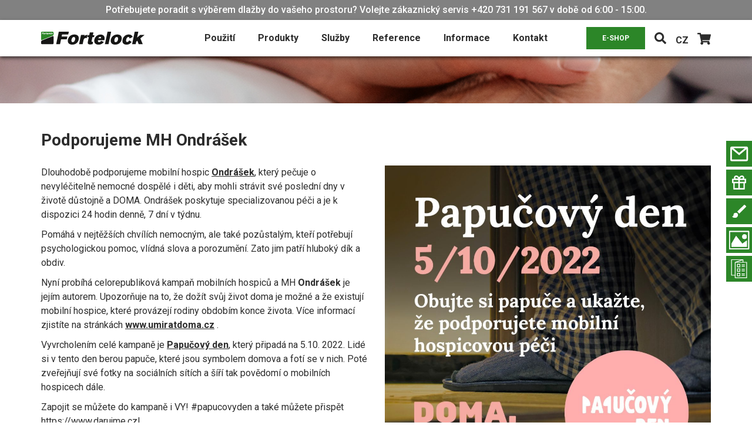

--- FILE ---
content_type: text/html; charset=UTF-8
request_url: https://www.fortelock.cz/podporujeme-mh-ondrasek/
body_size: 16667
content:
<!doctype html>
<html lang="cs">
  <head>
    <meta charset="utf-8">
    <meta http-equiv="x-ua-compatible" content="ie=edge">
    <meta name="viewport" content="width=device-width, initial-scale=1, shrink-to-fit=no">
  <link rel="preconnect" href="https://fonts.googleapis.com">
  <link rel="preconnect" href="https://fonts.gstatic.com" crossorigin>
  <link href="https://fonts.googleapis.com/css2?family=Roboto:ital,wght@0,100..900;1,100..900&display=swap" rel="stylesheet">
    <link rel="stylesheet" href="https://cdnjs.cloudflare.com/ajax/libs/font-awesome/5.9.0/css/all.min.css" integrity="sha512-q3eWabyZPc1XTCmF+8/LuE1ozpg5xxn7iO89yfSOd5/oKvyqLngoNGsx8jq92Y8eXJ/IRxQbEC+FGSYxtk2oiw==" crossorigin="anonymous" referrerpolicy="no-referrer"/>
        <meta name='robots' content='index, follow, max-image-preview:large, max-snippet:-1, max-video-preview:-1'/>

	<!-- This site is optimized with the Yoast SEO plugin v25.9 - https://yoast.com/wordpress/plugins/seo/ -->
	<title>Podporujeme MH Ondrášek - Fortelock</title>
	<meta name="description" content="Dlouhodobě podporujeme mobilní hospic Ondrášek, který pečuje o nevyléčitelně nemocné dospělé i děti, aby mohli strávit své poslední dny v životě důstojně a DOMA."/>
	<meta property="og:locale" content="cs_CZ"/>
	<meta property="og:type" content="article"/>
	<meta property="og:title" content="Podporujeme MH Ondrášek - Fortelock"/>
	<meta property="og:description" content="Dlouhodobě podporujeme mobilní hospic Ondrášek, který pečuje o nevyléčitelně nemocné dospělé i děti, aby mohli strávit své poslední dny v životě důstojně a DOMA."/>
	<meta property="og:url" content="https://www.fortelock.cz/podporujeme-mh-ondrasek/"/>
	<meta property="og:site_name" content="Fortelock"/>
	<meta property="article:published_time" content="2022-09-14T08:45:12+00:00"/>
	<meta property="article:modified_time" content="2024-04-18T11:53:04+00:00"/>
	<meta property="og:image" content="https://www.fortelock.cz/app/uploads/2022/09/1080x1080_Ondrasek.jpg"/>
	<meta property="og:image:width" content="1080"/>
	<meta property="og:image:height" content="1080"/>
	<meta property="og:image:type" content="image/jpeg"/>
	<meta name="author" content="gregorova"/>
	<meta name="twitter:card" content="summary_large_image"/>
	<meta name="twitter:label1" content="Napsal(a)"/>
	<meta name="twitter:data1" content="gregorova"/>
	<meta name="twitter:label2" content="Odhadovaná doba čtení"/>
	<meta name="twitter:data2" content="1 minuta"/>
	<script type="application/ld+json" class="yoast-schema-graph">{"@context":"https://schema.org","@graph":[{"@type":"Article","@id":"https://www.fortelock.cz/podporujeme-mh-ondrasek/#article","isPartOf":{"@id":"https://www.fortelock.cz/podporujeme-mh-ondrasek/"},"author":{"name":"gregorova","@id":"https://www.fortelock.cz/#/schema/person/b5116fd9d5367f7675bcfe1ebbb02414"},"headline":"Podporujeme MH Ondrášek","datePublished":"2022-09-14T08:45:12+00:00","dateModified":"2024-04-18T11:53:04+00:00","mainEntityOfPage":{"@id":"https://www.fortelock.cz/podporujeme-mh-ondrasek/"},"wordCount":212,"commentCount":0,"publisher":{"@id":"https://www.fortelock.cz/#organization"},"image":{"@id":"https://www.fortelock.cz/podporujeme-mh-ondrasek/#primaryimage"},"thumbnailUrl":"https://www.fortelock.cz/app/uploads/2022/09/1080x1080_Ondrasek.jpg","articleSection":["Novinky"],"inLanguage":"cs","potentialAction":[{"@type":"CommentAction","name":"Comment","target":["https://www.fortelock.cz/podporujeme-mh-ondrasek/#respond"]}]},{"@type":"WebPage","@id":"https://www.fortelock.cz/podporujeme-mh-ondrasek/","url":"https://www.fortelock.cz/podporujeme-mh-ondrasek/","name":"Podporujeme MH Ondrášek - Fortelock","isPartOf":{"@id":"https://www.fortelock.cz/#website"},"primaryImageOfPage":{"@id":"https://www.fortelock.cz/podporujeme-mh-ondrasek/#primaryimage"},"image":{"@id":"https://www.fortelock.cz/podporujeme-mh-ondrasek/#primaryimage"},"thumbnailUrl":"https://www.fortelock.cz/app/uploads/2022/09/1080x1080_Ondrasek.jpg","datePublished":"2022-09-14T08:45:12+00:00","dateModified":"2024-04-18T11:53:04+00:00","description":"Dlouhodobě podporujeme mobilní hospic Ondrášek, který pečuje o nevyléčitelně nemocné dospělé i děti, aby mohli strávit své poslední dny v životě důstojně a DOMA.","breadcrumb":{"@id":"https://www.fortelock.cz/podporujeme-mh-ondrasek/#breadcrumb"},"inLanguage":"cs","potentialAction":[{"@type":"ReadAction","target":["https://www.fortelock.cz/podporujeme-mh-ondrasek/"]}]},{"@type":"ImageObject","inLanguage":"cs","@id":"https://www.fortelock.cz/podporujeme-mh-ondrasek/#primaryimage","url":"https://www.fortelock.cz/app/uploads/2022/09/1080x1080_Ondrasek.jpg","contentUrl":"https://www.fortelock.cz/app/uploads/2022/09/1080x1080_Ondrasek.jpg","width":1080,"height":1080},{"@type":"BreadcrumbList","@id":"https://www.fortelock.cz/podporujeme-mh-ondrasek/#breadcrumb","itemListElement":[{"@type":"ListItem","position":1,"name":"Home","item":"https://www.fortelock.cz/"},{"@type":"ListItem","position":2,"name":"Novinky","item":"https://www.fortelock.cz/novinky/"},{"@type":"ListItem","position":3,"name":"Podporujeme MH Ondrášek"}]},{"@type":"WebSite","@id":"https://www.fortelock.cz/#website","url":"https://www.fortelock.cz/","name":"Fortelock","description":"PVC dlaždice","publisher":{"@id":"https://www.fortelock.cz/#organization"},"potentialAction":[{"@type":"SearchAction","target":{"@type":"EntryPoint","urlTemplate":"https://www.fortelock.cz/?s={search_term_string}"},"query-input":{"@type":"PropertyValueSpecification","valueRequired":true,"valueName":"search_term_string"}}],"inLanguage":"cs"},{"@type":"Organization","@id":"https://www.fortelock.cz/#organization","name":"Fortelock","url":"https://www.fortelock.cz/","logo":{"@type":"ImageObject","inLanguage":"cs","@id":"https://www.fortelock.cz/#/schema/logo/image/","url":"https://www.fortelock.cz/app/uploads/2020/08/logo-fortelock_9dd518c1.svg","contentUrl":"https://www.fortelock.cz/app/uploads/2020/08/logo-fortelock_9dd518c1.svg","width":1,"height":1,"caption":"Fortelock"},"image":{"@id":"https://www.fortelock.cz/#/schema/logo/image/"}},{"@type":"Person","@id":"https://www.fortelock.cz/#/schema/person/b5116fd9d5367f7675bcfe1ebbb02414","name":"gregorova","image":{"@type":"ImageObject","inLanguage":"cs","@id":"https://www.fortelock.cz/#/schema/person/image/","url":"https://secure.gravatar.com/avatar/1cbc45489bc659a0c1f08e92dfef20a8d161264b13d893340440d7164d79dd0a?s=96&d=mm&r=g","contentUrl":"https://secure.gravatar.com/avatar/1cbc45489bc659a0c1f08e92dfef20a8d161264b13d893340440d7164d79dd0a?s=96&d=mm&r=g","caption":"gregorova"}}]}</script>
	<!-- / Yoast SEO plugin. -->


<link rel="alternate" type="application/rss+xml" title="Fortelock &raquo; RSS komentářů pro Podporujeme MH Ondrášek" href="https://www.fortelock.cz/podporujeme-mh-ondrasek/feed/"/>
<link rel="alternate" title="oEmbed (JSON)" type="application/json+oembed" href="https://www.fortelock.cz/wp-json/oembed/1.0/embed?url=https%3A%2F%2Fwww.fortelock.cz%2Fpodporujeme-mh-ondrasek%2F"/>
<link rel="alternate" title="oEmbed (XML)" type="text/xml+oembed" href="https://www.fortelock.cz/wp-json/oembed/1.0/embed?url=https%3A%2F%2Fwww.fortelock.cz%2Fpodporujeme-mh-ondrasek%2F&#038;format=xml"/>
<style id='wp-img-auto-sizes-contain-inline-css' type='text/css'>img:is([sizes=auto i],[sizes^="auto," i]){contain-intrinsic-size:3000px 1500px}</style>
<style id='wp-emoji-styles-inline-css' type='text/css'>img.wp-smiley,img.emoji{display:inline!important;border:none!important;box-shadow:none!important;height:1em!important;width:1em!important;margin:0 .07em!important;vertical-align:-.1em!important;background:none!important;padding:0!important}</style>
<style id='wp-block-library-inline-css' type='text/css'>:root{--wp-block-synced-color:#7a00df;--wp-block-synced-color--rgb:122 , 0 , 223;--wp-bound-block-color:var(--wp-block-synced-color);--wp-editor-canvas-background:#ddd;--wp-admin-theme-color:#007cba;--wp-admin-theme-color--rgb:0 , 124 , 186;--wp-admin-theme-color-darker-10:#006ba1;--wp-admin-theme-color-darker-10--rgb:0 , 107 , 160.5;--wp-admin-theme-color-darker-20:#005a87;--wp-admin-theme-color-darker-20--rgb:0 , 90 , 135;--wp-admin-border-width-focus:2px}@media (min-resolution:192dpi){:root{--wp-admin-border-width-focus:1.5px}}.wp-element-button{cursor:pointer}:root .has-very-light-gray-background-color{background-color:#eee}:root .has-very-dark-gray-background-color{background-color:#313131}:root .has-very-light-gray-color{color:#eee}:root .has-very-dark-gray-color{color:#313131}:root .has-vivid-green-cyan-to-vivid-cyan-blue-gradient-background{background:linear-gradient(135deg,#00d084,#0693e3)}:root .has-purple-crush-gradient-background{background:linear-gradient(135deg,#34e2e4,#4721fb 50%,#ab1dfe)}:root .has-hazy-dawn-gradient-background{background:linear-gradient(135deg,#faaca8,#dad0ec)}:root .has-subdued-olive-gradient-background{background:linear-gradient(135deg,#fafae1,#67a671)}:root .has-atomic-cream-gradient-background{background:linear-gradient(135deg,#fdd79a,#004a59)}:root .has-nightshade-gradient-background{background:linear-gradient(135deg,#330968,#31cdcf)}:root .has-midnight-gradient-background{background:linear-gradient(135deg,#020381,#2874fc)}:root{--wp--preset--font-size--normal:16px;--wp--preset--font-size--huge:42px}.has-regular-font-size{font-size:1em}.has-larger-font-size{font-size:2.625em}.has-normal-font-size{font-size:var(--wp--preset--font-size--normal)}.has-huge-font-size{font-size:var(--wp--preset--font-size--huge)}.has-text-align-center{text-align:center}.has-text-align-left{text-align:left}.has-text-align-right{text-align:right}.has-fit-text{white-space:nowrap!important}#end-resizable-editor-section{display:none}.aligncenter{clear:both}.items-justified-left{justify-content:flex-start}.items-justified-center{justify-content:center}.items-justified-right{justify-content:flex-end}.items-justified-space-between{justify-content:space-between}.screen-reader-text{border:0;clip-path:inset(50%);height:1px;margin:-1px;overflow:hidden;padding:0;position:absolute;width:1px;word-wrap:normal!important}.screen-reader-text:focus{background-color:#ddd;clip-path:none;color:#444;display:block;font-size:1em;height:auto;left:5px;line-height:normal;padding:15px 23px 14px;text-decoration:none;top:5px;width:auto;z-index:100000}html :where(.has-border-color){border-style:solid}html :where([style*=border-top-color]){border-top-style:solid}html :where([style*=border-right-color]){border-right-style:solid}html :where([style*=border-bottom-color]){border-bottom-style:solid}html :where([style*=border-left-color]){border-left-style:solid}html :where([style*=border-width]){border-style:solid}html :where([style*=border-top-width]){border-top-style:solid}html :where([style*=border-right-width]){border-right-style:solid}html :where([style*=border-bottom-width]){border-bottom-style:solid}html :where([style*=border-left-width]){border-left-style:solid}html :where(img[class*=wp-image-]){height:auto;max-width:100%}:where(figure){margin:0 0 1em}html :where(.is-position-sticky){--wp-admin--admin-bar--position-offset:var(--wp-admin--admin-bar--height,0)}@media screen and (max-width:600px){html :where(.is-position-sticky){--wp-admin--admin-bar--position-offset:0}}</style>
<style id='classic-theme-styles-inline-css' type='text/css'>.wp-block-button__link{color:#fff;background-color:#32373c;border-radius:9999px;box-shadow:none;text-decoration:none;padding:calc(.667em + 2px) calc(1.333em + 2px);font-size:1.125em}.wp-block-file__button{background:#32373c;color:#fff;text-decoration:none}</style>
<link rel='stylesheet' id='contact-form-7-css' href='https://www.fortelock.cz/app/plugins/contact-form-7/includes/css/styles.css?ver=6.1.4' type='text/css' media='all'/>
<link rel='stylesheet' id='cmplz-general-css' href='https://www.fortelock.cz/app/plugins/complianz-gdpr-premium_1736426868/assets/css/cookieblocker.min.css?ver=1710094851' type='text/css' media='all'/>
<link rel='stylesheet' id='cf7cf-style-css' href='https://www.fortelock.cz/app/plugins/cf7-conditional-fields/style.css?ver=2.6.7' type='text/css' media='all'/>
<link rel='stylesheet' id='sage/main.css-css' href='https://www.fortelock.cz/app/themes/fortelock/dist/styles/main_04519f76.css' type='text/css' media='all'/>
<script type="text/javascript" src="https://www.fortelock.cz/wp/wp-includes/js/jquery/jquery.min.js?ver=3.7.1" id="jquery-core-js"></script>
<script type="text/javascript" src="https://www.fortelock.cz/wp/wp-includes/js/jquery/jquery-migrate.min.js?ver=3.4.1" id="jquery-migrate-js"></script>
<link rel="https://api.w.org/" href="https://www.fortelock.cz/wp-json/"/><link rel="alternate" title="JSON" type="application/json" href="https://www.fortelock.cz/wp-json/wp/v2/posts/19263"/><link rel="EditURI" type="application/rsd+xml" title="RSD" href="https://www.fortelock.cz/wp/xmlrpc.php?rsd"/>
<meta name="generator" content="WordPress 6.9"/>
<link rel='shortlink' href='https://www.fortelock.cz/?p=19263'/>
			<style>.cmplz-hidden{display:none!important}</style><style type="text/css">.recentcomments a{display:inline!important;padding:0!important;margin:0!important}</style><link rel="icon" href="https://www.fortelock.cz/app/uploads/2020/08/apple-touch-icon-150x150.png" sizes="32x32"/>
<link rel="icon" href="https://www.fortelock.cz/app/uploads/2020/08/apple-touch-icon.png" sizes="192x192"/>
<link rel="apple-touch-icon" href="https://www.fortelock.cz/app/uploads/2020/08/apple-touch-icon.png"/>
<meta name="msapplication-TileImage" content="https://www.fortelock.cz/app/uploads/2020/08/apple-touch-icon.png"/>
</head>
  <body data-cmplz=1 class="wp-singular post-template-default single single-post postid-19263 single-format-standard wp-theme-fortelockresources podporujeme-mh-ondrasek app-data index-data singular-data single-data single-post-data single-post-podporujeme-mh-ondrasek-data">
              <header class="header">
      <div class="c-topBar d-none d-lg-block">
      <span>Potřebujete poradit s výběrem dlažby do vašeho prostoru? Volejte zákaznický servis +420 731 191 567 v době od 6:00 - 15:00.</span>
    </div>
  
  <div class="header__main d-flex align-items-center">
    <div class="container">
      <div class="row">
        <div class="col-12">
          <div class="header__main-container d-flex align-items-center">
            <div class="d-flex align-items-center">
              <button class="header__navbar navbar-toggler d-lg-none" type="button" data-toggle="collapse" data-target="#pageMenu" aria-controls="pageMenu" aria-expanded="false" aria-label="Toggle navigation">
                <span class="header__navbar-line"></span>
                <span class="header__navbar-line"></span>
                <span class="header__navbar-line"></span>
              </button>
              <a href="https://www.fortelock.cz">
                <img src="https://www.fortelock.cz/app/themes/fortelock/dist/images/logo-fortelock_9dd518c1.svg" class="header__logo" alt="fortelock logo">
              </a>
            </div>
                                          <ul id="menu-hlavni-menu" class="header__nav"><li id="menu-item-424" class="js-dropdown-handler menu-item menu-item-type-post_type_archive menu-item-object-usage menu-item-has-children menu-item-424"><a href="https://www.fortelock.cz/pouziti/">Použití</a>
<ul class="sub-menu">
	<li id="menu-item-1159" class="menu-item menu-item-type-post_type menu-item-object-usage menu-item-1159"><a href="https://www.fortelock.cz/pouziti/garaze-a-dilny/">Garáže a dílny</a></li>
	<li id="menu-item-1158" class="menu-item menu-item-type-post_type menu-item-object-usage menu-item-1158"><a href="https://www.fortelock.cz/pouziti/sport-a-fitness/">Sport a fitness</a></li>
	<li id="menu-item-1157" class="menu-item menu-item-type-post_type menu-item-object-usage menu-item-1157"><a href="https://www.fortelock.cz/pouziti/vyroba-a-sklady/">Výroba a sklady</a></li>
	<li id="menu-item-1160" class="menu-item menu-item-type-post_type menu-item-object-usage menu-item-1160"><a href="https://www.fortelock.cz/pouziti/autoservisy-a-pneuservisy/">Auto a pneuservisy</a></li>
	<li id="menu-item-1156" class="menu-item menu-item-type-post_type menu-item-object-usage menu-item-1156"><a href="https://www.fortelock.cz/pouziti/obchodni-prostory/">Obchodní prostory</a></li>
	<li id="menu-item-1155" class="menu-item menu-item-type-post_type menu-item-object-usage menu-item-1155"><a href="https://www.fortelock.cz/pouziti/kancelare-a-koridory/">Komerční prostory</a></li>
	<li id="menu-item-1154" class="menu-item menu-item-type-post_type menu-item-object-usage menu-item-1154"><a href="https://www.fortelock.cz/pouziti/veletrhy-a-vystavy/">Veletrhy a výstavy</a></li>
	<li id="menu-item-1153" class="menu-item menu-item-type-post_type menu-item-object-usage menu-item-1153"><a href="https://www.fortelock.cz/pouziti/elektrostaticke-esd-provozy/">Elektrostatické (ESD) provozy</a></li>
</ul>
</li>
<li id="menu-item-438" class="js-dropdown-handler menu-item menu-item-type-post_type menu-item-object-page menu-item-has-children menu-item-438"><a href="https://www.fortelock.cz/produkty/">Produkty</a>
<ul class="sub-menu">
	<li id="menu-item-2409" class="menu-item menu-item-type-post_type menu-item-object-product menu-item-2409"><a href="https://www.fortelock.cz/produkt/dlazdice-fortelock-industry/">Dlaždice Industry</a></li>
	<li id="menu-item-16009" class="menu-item menu-item-type-post_type menu-item-object-product menu-item-16009"><a href="https://www.fortelock.cz/produkt/dlazdice-industry-ultra/">Dlaždice Industry Ultra</a></li>
	<li id="menu-item-2408" class="menu-item menu-item-type-post_type menu-item-object-product menu-item-2408"><a href="https://www.fortelock.cz/produkt/dlazdice-invisible/">Dlaždice Invisible</a></li>
	<li id="menu-item-2406" class="menu-item menu-item-type-post_type menu-item-object-product menu-item-2406"><a href="https://www.fortelock.cz/produkt/dlazdice-xl/">Dlaždice XL</a></li>
	<li id="menu-item-2410" class="menu-item menu-item-type-post_type menu-item-object-product menu-item-2410"><a href="https://www.fortelock.cz/produkt/dlazdice-esd/">Dlaždice ESD</a></li>
	<li id="menu-item-17242" class="menu-item menu-item-type-post_type menu-item-object-product menu-item-17242"><a href="https://www.fortelock.cz/produkt/dlazdice-xl-esd/">Dlaždice XL ESD</a></li>
	<li id="menu-item-8758" class="menu-item menu-item-type-post_type menu-item-object-product menu-item-8758"><a href="https://www.fortelock.cz/produkt/dlazdice-business/">Dlaždice Business</a></li>
	<li id="menu-item-32760" class="menu-item menu-item-type-post_type menu-item-object-page menu-item-32760"><a href="https://www.fortelock.cz/cistice-pro-pvc-podlahy/">Čističe pro PVC podlahy</a></li>
</ul>
</li>
<li id="menu-item-274" class="js-dropdown-handler menu-item menu-item-type-post_type menu-item-object-page menu-item-has-children menu-item-274"><a href="https://www.fortelock.cz/sluzby/">Služby</a>
<ul class="sub-menu">
	<li id="menu-item-3728" class="menu-item menu-item-type-post_type menu-item-object-page menu-item-3728"><a href="https://www.fortelock.cz/vizualizace/">Vizualizace</a></li>
	<li id="menu-item-1169" class="menu-item menu-item-type-post_type menu-item-object-service menu-item-1169"><a href="https://www.fortelock.cz/konfigurator/">Konfigurátor</a></li>
	<li id="menu-item-1171" class="menu-item menu-item-type-post_type menu-item-object-service menu-item-1171"><a href="https://www.fortelock.cz/lakovani/">Lakování</a></li>
	<li id="menu-item-1170" class="menu-item menu-item-type-post_type menu-item-object-page menu-item-1170"><a href="https://www.fortelock.cz/vzorek/">Vzorky dlaždic</a></li>
	<li id="menu-item-1202" class="menu-item menu-item-type-post_type menu-item-object-page menu-item-1202"><a href="https://www.fortelock.cz/potisk-dlazby/">Potisk dlažby</a></li>
	<li id="menu-item-1167" class="menu-item menu-item-type-post_type menu-item-object-page menu-item-1167"><a href="https://www.fortelock.cz/zpetny-odber-dlazdic/">Zpětný odběr dlaždic</a></li>
	<li id="menu-item-1168" class="menu-item menu-item-type-post_type menu-item-object-service menu-item-1168"><a href="https://www.fortelock.cz/zapujcka-dlazby/">Zápůjčka dlažby</a></li>
	<li id="menu-item-32790" class="menu-item menu-item-type-post_type menu-item-object-page menu-item-32790"><a href="https://www.fortelock.cz/cisteni-podlahy/">Čištění podlahy</a></li>
	<li id="menu-item-33309" class="menu-item menu-item-type-post_type menu-item-object-page menu-item-33309"><a href="https://www.fortelock.cz/pokladka-dlazby/">Pokládka dlažby</a></li>
</ul>
</li>
<li id="menu-item-297" class="js-dropdown-handler menu-item menu-item-type-post_type_archive menu-item-object-reference menu-item-has-children menu-item-297"><a href="https://www.fortelock.cz/reference/">Reference</a>
<ul class="sub-menu">
	<li id="menu-item-1178" class="menu-item menu-item-type-taxonomy menu-item-object-reference_category menu-item-1178"><a href="https://www.fortelock.cz/kategorie-reference/autoservisy-a-pneuservisy/">Auto a pneuservisy</a></li>
	<li id="menu-item-3435" class="menu-item menu-item-type-taxonomy menu-item-object-reference_category menu-item-3435"><a href="https://www.fortelock.cz/kategorie-reference/sport-a-fitness/">Sport a fitness</a></li>
	<li id="menu-item-1179" class="menu-item menu-item-type-taxonomy menu-item-object-reference_category menu-item-1179"><a href="https://www.fortelock.cz/kategorie-reference/vyroba-a-sklady/">Výroba a sklady</a></li>
	<li id="menu-item-1180" class="menu-item menu-item-type-taxonomy menu-item-object-reference_category menu-item-1180"><a href="https://www.fortelock.cz/kategorie-reference/obchodni-prostory/">Obchodní prostory</a></li>
	<li id="menu-item-1181" class="menu-item menu-item-type-taxonomy menu-item-object-reference_category menu-item-1181"><a href="https://www.fortelock.cz/kategorie-reference/garaze-a-dilny/">Garáže a dílny</a></li>
	<li id="menu-item-1182" class="menu-item menu-item-type-taxonomy menu-item-object-reference_category menu-item-1182"><a href="https://www.fortelock.cz/kategorie-reference/vystavy-a-veletrhy/">Výstavy a veletrhy</a></li>
	<li id="menu-item-1183" class="menu-item menu-item-type-taxonomy menu-item-object-reference_category menu-item-1183"><a href="https://www.fortelock.cz/kategorie-reference/elektrostaticke-provozy/">Elektrostatické (ESD) provozy</a></li>
	<li id="menu-item-1184" class="menu-item menu-item-type-taxonomy menu-item-object-reference_category menu-item-1184"><a href="https://www.fortelock.cz/kategorie-reference/kancelare-a-koridory/">Kanceláře a koridory</a></li>
</ul>
</li>
<li id="menu-item-310" class="js-dropdown-handler menu-item menu-item-type-post_type menu-item-object-page menu-item-has-children menu-item-310"><a href="https://www.fortelock.cz/informace/">Informace</a>
<ul class="sub-menu">
	<li id="menu-item-33512" class="menu-item menu-item-type-taxonomy menu-item-object-category current-post-ancestor current-menu-parent current-post-parent menu-item-33512"><a href="https://www.fortelock.cz/category/novinky/">Novinky</a></li>
	<li id="menu-item-33511" class="menu-item menu-item-type-taxonomy menu-item-object-category menu-item-33511"><a href="https://www.fortelock.cz/category/blog/">Blog</a></li>
	<li id="menu-item-3543" class="menu-item menu-item-type-post_type menu-item-object-page menu-item-3543"><a href="https://www.fortelock.cz/nejcastejsi-dotazy/">Nejčastější dotazy</a></li>
	<li id="menu-item-1175" class="menu-item menu-item-type-post_type menu-item-object-page menu-item-1175"><a href="https://www.fortelock.cz/o-spolecnosti/">O společnosti</a></li>
	<li id="menu-item-1177" class="menu-item menu-item-type-post_type menu-item-object-page menu-item-1177"><a href="https://www.fortelock.cz/prepravni-podminky/">Přepravní a platební podmínky</a></li>
	<li id="menu-item-1176" class="menu-item menu-item-type-post_type menu-item-object-page menu-item-privacy-policy menu-item-1176"><a rel="privacy-policy" href="https://www.fortelock.cz/zasady-ochrany-osobnich-udaju/">Zásady ochrany osobních údajů (GDPR)</a></li>
	<li id="menu-item-9574" class="menu-item menu-item-type-post_type menu-item-object-page menu-item-9574"><a href="https://www.fortelock.cz/obchodni-podminky/">Obchodní podmínky</a></li>
	<li id="menu-item-9573" class="menu-item menu-item-type-post_type menu-item-object-page menu-item-9573"><a href="https://www.fortelock.cz/reklamace-a-vraceni-zbozi/">Reklamace a vrácení zboží</a></li>
	<li id="menu-item-2721" class="menu-item menu-item-type-post_type menu-item-object-page menu-item-2721"><a href="https://www.fortelock.cz/ekologie/">Ekologie</a></li>
	<li id="menu-item-3341" class="menu-item menu-item-type-post_type menu-item-object-page menu-item-3341"><a href="https://www.fortelock.cz/dotace-eu/">Dotace EU</a></li>
</ul>
</li>
<li id="menu-item-465" class="menu-item menu-item-type-post_type menu-item-object-page menu-item-465"><a href="https://www.fortelock.cz/kontakt/">Kontakt</a></li>
</ul>
              
              <div class="header__icons d-flex justify-content-end align-items-center">
                                  <a class="basicBtn basicBtn--green basicBtn--fs12 d-none d-lg-block basicBtn--header" href="https://www.fortelock.cz/produkty/" target="">E-SHOP</a>
                                <a href="#" class="header__icons-item header__search-toggler navbar-toggler d-none d-lg-block" type="button" data-toggle="collapse" data-target="#searchContent" aria-controls="searchContent" aria-expanded="false" aria-label="Toggle navigation">
                  <svg xmlns="http://www.w3.org/2000/svg" width="19.854" height="19.857" viewBox="0 0 19.854 19.857">
                    <path id="Icon_awesome-search" data-name="Icon awesome-search" d="M19.584,17.168,15.717,13.3a.93.93,0,0,0-.659-.271h-.632a8.063,8.063,0,1,0-1.4,1.4v.632a.93.93,0,0,0,.271.659l3.866,3.866a.927.927,0,0,0,1.315,0l1.1-1.1A.935.935,0,0,0,19.584,17.168ZM8.066,13.03A4.964,4.964,0,1,1,13.03,8.066,4.961,4.961,0,0,1,8.066,13.03Z"/>
                  </svg>
                </a>
                                <a href="#" class="header__icons-item header__lang d-none d-lg-block js-show-langs">CZ</a>
                <div class="languages-wrap d-none">
                  <ul class="languages">
                                          <li class="sk">
                        <a href="https://www.fortelock.sk/">sk</a>
                      </li>
                                          <li class="pl">
                        <a href="https://www.fortelock.pl/">pl</a>
                      </li>
                                          <li class="en">
                        <a href="https://www.fortelock.com/">en</a>
                      </li>
                                          <li class="de">
                        <a href="https://www.fortelock.de/">de</a>
                      </li>
                                          <li class="it">
                        <a href="https://www.fortelock.it/">it</a>
                      </li>
                                          <li class="fr">
                        <a href="https://www.fortelock.fr/">fr</a>
                      </li>
                                          <li class="hu">
                        <a href="https://www.fortelock.hu/">hu</a>
                      </li>
                                          <li class="es">
                        <a href="https://www.fortelock.es/">es</a>
                      </li>
                                      </ul>
                </div>
                <a href="tel:+420731191567" class="header__icons-item header__icons-item--withstroke d-lg-none">
                  <svg xmlns="http://www.w3.org/2000/svg" width="19.417" height="19.451" viewBox="0 0 19.417 19.451">
                    <path id="Icon_feather-phone-call" data-name="Icon feather-phone-call" d="M14.216,4.916a4.27,4.27,0,0,1,3.373,3.373M14.216,1.5A7.685,7.685,0,0,1,21,8.28m-.854,6.814v2.562a1.708,1.708,0,0,1-1.862,1.708,16.9,16.9,0,0,1-7.369-2.622A16.652,16.652,0,0,1,5.8,11.619a16.9,16.9,0,0,1-2.622-7.4,1.708,1.708,0,0,1,1.7-1.862H7.436A1.708,1.708,0,0,1,9.144,3.823a10.964,10.964,0,0,0,.6,2.4,1.708,1.708,0,0,1-.384,1.8L8.273,9.108A13.663,13.663,0,0,0,13.4,14.232l1.084-1.084a1.708,1.708,0,0,1,1.8-.384,10.964,10.964,0,0,0,2.4.6A1.708,1.708,0,0,1,20.151,15.094Z" transform="translate(-2.417 -0.672)" fill="none" stroke-linecap="round" stroke-linejoin="round" stroke-width="1.5"/>
                  </svg>
                </a>
                <a href="https://www.fortelock.cz/kosik/" class="header__icons-item">
                  <svg xmlns="http://www.w3.org/2000/svg" width="23.056" height="20.494" viewBox="0 0 23.056 20.494">
                    <path id="Icon_awesome-shopping-cart" data-name="Icon awesome-shopping-cart" d="M21.139,12.061l1.892-8.326a.961.961,0,0,0-.937-1.174H6.373L6.006.768A.961.961,0,0,0,5.065,0H.961A.961.961,0,0,0,0,.961V1.6a.961.961,0,0,0,.961.961h2.8L6.57,16.309a2.242,2.242,0,1,0,2.684.343h8.392a2.241,2.241,0,1,0,2.546-.416l.221-.972a.961.961,0,0,0-.937-1.174H8.731l-.262-1.281H20.2A.961.961,0,0,0,21.139,12.061Z"/>
                  </svg>
                </a>
                <div class="header__search collapse navbar-collapse" id="searchContent">
                  <form action="https://www.fortelock.cz" class="d-flex align-items-center">
                    <input type="text" placeholder="Hledat" class="header__search-input" name="s">
                    <button class="header__search-submit"></button>
                  </form>
                </div>
              </div>
                      </div>
        </div>
      </div>
    </div>
  </div>
  <div class="c-burgerContent collapse navbar-collapse box-shadow" id="pageMenu">
    <div class="d-flex justify-content-center align-items-center flex-column h-100">
      <div class="c-burgerContent__lang d-flex justify-content-center">
        <a href="https://www.fortelock.sk" class="c-burgerContent__lang-item">SK</a>
        <a href="https://www.fortelock.pl" class="c-burgerContent__lang-item">PL</a>
        <a href="https://www.fortelock.de" class="c-burgerContent__lang-item">DE</a>
        <a href="https://www.fortelock.com" class="c-burgerContent__lang-item">EN</a>
        <a href="https://www.fortelock.fr" class="c-burgerContent__lang-item">FR</a>
        <a href="https://www.fortelock.es" class="c-burgerContent__lang-item">ES</a>
        <a href="https://www.fortelock.hu" class="c-burgerContent__lang-item">HU</a>
        <a href="https://www.fortelock.it" class="c-burgerContent__lang-item">IT</a>
      </div>
              <ul id="menu-hlavni-menu-1" class="c-burgerContent__nav js-mobile-menu"><li class="js-dropdown-handler menu-item menu-item-type-post_type_archive menu-item-object-usage menu-item-has-children menu-item-424"><a href="https://www.fortelock.cz/pouziti/">Použití</a>
<ul class="sub-menu">
	<li class="menu-item menu-item-type-post_type menu-item-object-usage menu-item-1159"><a href="https://www.fortelock.cz/pouziti/garaze-a-dilny/">Garáže a dílny</a></li>
	<li class="menu-item menu-item-type-post_type menu-item-object-usage menu-item-1158"><a href="https://www.fortelock.cz/pouziti/sport-a-fitness/">Sport a fitness</a></li>
	<li class="menu-item menu-item-type-post_type menu-item-object-usage menu-item-1157"><a href="https://www.fortelock.cz/pouziti/vyroba-a-sklady/">Výroba a sklady</a></li>
	<li class="menu-item menu-item-type-post_type menu-item-object-usage menu-item-1160"><a href="https://www.fortelock.cz/pouziti/autoservisy-a-pneuservisy/">Auto a pneuservisy</a></li>
	<li class="menu-item menu-item-type-post_type menu-item-object-usage menu-item-1156"><a href="https://www.fortelock.cz/pouziti/obchodni-prostory/">Obchodní prostory</a></li>
	<li class="menu-item menu-item-type-post_type menu-item-object-usage menu-item-1155"><a href="https://www.fortelock.cz/pouziti/kancelare-a-koridory/">Komerční prostory</a></li>
	<li class="menu-item menu-item-type-post_type menu-item-object-usage menu-item-1154"><a href="https://www.fortelock.cz/pouziti/veletrhy-a-vystavy/">Veletrhy a výstavy</a></li>
	<li class="menu-item menu-item-type-post_type menu-item-object-usage menu-item-1153"><a href="https://www.fortelock.cz/pouziti/elektrostaticke-esd-provozy/">Elektrostatické (ESD) provozy</a></li>
</ul>
</li>
<li class="js-dropdown-handler menu-item menu-item-type-post_type menu-item-object-page menu-item-has-children menu-item-438"><a href="https://www.fortelock.cz/produkty/">Produkty</a>
<ul class="sub-menu">
	<li class="menu-item menu-item-type-post_type menu-item-object-product menu-item-2409"><a href="https://www.fortelock.cz/produkt/dlazdice-fortelock-industry/">Dlaždice Industry</a></li>
	<li class="menu-item menu-item-type-post_type menu-item-object-product menu-item-16009"><a href="https://www.fortelock.cz/produkt/dlazdice-industry-ultra/">Dlaždice Industry Ultra</a></li>
	<li class="menu-item menu-item-type-post_type menu-item-object-product menu-item-2408"><a href="https://www.fortelock.cz/produkt/dlazdice-invisible/">Dlaždice Invisible</a></li>
	<li class="menu-item menu-item-type-post_type menu-item-object-product menu-item-2406"><a href="https://www.fortelock.cz/produkt/dlazdice-xl/">Dlaždice XL</a></li>
	<li class="menu-item menu-item-type-post_type menu-item-object-product menu-item-2410"><a href="https://www.fortelock.cz/produkt/dlazdice-esd/">Dlaždice ESD</a></li>
	<li class="menu-item menu-item-type-post_type menu-item-object-product menu-item-17242"><a href="https://www.fortelock.cz/produkt/dlazdice-xl-esd/">Dlaždice XL ESD</a></li>
	<li class="menu-item menu-item-type-post_type menu-item-object-product menu-item-8758"><a href="https://www.fortelock.cz/produkt/dlazdice-business/">Dlaždice Business</a></li>
	<li class="menu-item menu-item-type-post_type menu-item-object-page menu-item-32760"><a href="https://www.fortelock.cz/cistice-pro-pvc-podlahy/">Čističe pro PVC podlahy</a></li>
</ul>
</li>
<li class="js-dropdown-handler menu-item menu-item-type-post_type menu-item-object-page menu-item-has-children menu-item-274"><a href="https://www.fortelock.cz/sluzby/">Služby</a>
<ul class="sub-menu">
	<li class="menu-item menu-item-type-post_type menu-item-object-page menu-item-3728"><a href="https://www.fortelock.cz/vizualizace/">Vizualizace</a></li>
	<li class="menu-item menu-item-type-post_type menu-item-object-service menu-item-1169"><a href="https://www.fortelock.cz/konfigurator/">Konfigurátor</a></li>
	<li class="menu-item menu-item-type-post_type menu-item-object-service menu-item-1171"><a href="https://www.fortelock.cz/lakovani/">Lakování</a></li>
	<li class="menu-item menu-item-type-post_type menu-item-object-page menu-item-1170"><a href="https://www.fortelock.cz/vzorek/">Vzorky dlaždic</a></li>
	<li class="menu-item menu-item-type-post_type menu-item-object-page menu-item-1202"><a href="https://www.fortelock.cz/potisk-dlazby/">Potisk dlažby</a></li>
	<li class="menu-item menu-item-type-post_type menu-item-object-page menu-item-1167"><a href="https://www.fortelock.cz/zpetny-odber-dlazdic/">Zpětný odběr dlaždic</a></li>
	<li class="menu-item menu-item-type-post_type menu-item-object-service menu-item-1168"><a href="https://www.fortelock.cz/zapujcka-dlazby/">Zápůjčka dlažby</a></li>
	<li class="menu-item menu-item-type-post_type menu-item-object-page menu-item-32790"><a href="https://www.fortelock.cz/cisteni-podlahy/">Čištění podlahy</a></li>
	<li class="menu-item menu-item-type-post_type menu-item-object-page menu-item-33309"><a href="https://www.fortelock.cz/pokladka-dlazby/">Pokládka dlažby</a></li>
</ul>
</li>
<li class="js-dropdown-handler menu-item menu-item-type-post_type_archive menu-item-object-reference menu-item-has-children menu-item-297"><a href="https://www.fortelock.cz/reference/">Reference</a>
<ul class="sub-menu">
	<li class="menu-item menu-item-type-taxonomy menu-item-object-reference_category menu-item-1178"><a href="https://www.fortelock.cz/kategorie-reference/autoservisy-a-pneuservisy/">Auto a pneuservisy</a></li>
	<li class="menu-item menu-item-type-taxonomy menu-item-object-reference_category menu-item-3435"><a href="https://www.fortelock.cz/kategorie-reference/sport-a-fitness/">Sport a fitness</a></li>
	<li class="menu-item menu-item-type-taxonomy menu-item-object-reference_category menu-item-1179"><a href="https://www.fortelock.cz/kategorie-reference/vyroba-a-sklady/">Výroba a sklady</a></li>
	<li class="menu-item menu-item-type-taxonomy menu-item-object-reference_category menu-item-1180"><a href="https://www.fortelock.cz/kategorie-reference/obchodni-prostory/">Obchodní prostory</a></li>
	<li class="menu-item menu-item-type-taxonomy menu-item-object-reference_category menu-item-1181"><a href="https://www.fortelock.cz/kategorie-reference/garaze-a-dilny/">Garáže a dílny</a></li>
	<li class="menu-item menu-item-type-taxonomy menu-item-object-reference_category menu-item-1182"><a href="https://www.fortelock.cz/kategorie-reference/vystavy-a-veletrhy/">Výstavy a veletrhy</a></li>
	<li class="menu-item menu-item-type-taxonomy menu-item-object-reference_category menu-item-1183"><a href="https://www.fortelock.cz/kategorie-reference/elektrostaticke-provozy/">Elektrostatické (ESD) provozy</a></li>
	<li class="menu-item menu-item-type-taxonomy menu-item-object-reference_category menu-item-1184"><a href="https://www.fortelock.cz/kategorie-reference/kancelare-a-koridory/">Kanceláře a koridory</a></li>
</ul>
</li>
<li class="js-dropdown-handler menu-item menu-item-type-post_type menu-item-object-page menu-item-has-children menu-item-310"><a href="https://www.fortelock.cz/informace/">Informace</a>
<ul class="sub-menu">
	<li class="menu-item menu-item-type-taxonomy menu-item-object-category current-post-ancestor current-menu-parent current-post-parent menu-item-33512"><a href="https://www.fortelock.cz/category/novinky/">Novinky</a></li>
	<li class="menu-item menu-item-type-taxonomy menu-item-object-category menu-item-33511"><a href="https://www.fortelock.cz/category/blog/">Blog</a></li>
	<li class="menu-item menu-item-type-post_type menu-item-object-page menu-item-3543"><a href="https://www.fortelock.cz/nejcastejsi-dotazy/">Nejčastější dotazy</a></li>
	<li class="menu-item menu-item-type-post_type menu-item-object-page menu-item-1175"><a href="https://www.fortelock.cz/o-spolecnosti/">O společnosti</a></li>
	<li class="menu-item menu-item-type-post_type menu-item-object-page menu-item-1177"><a href="https://www.fortelock.cz/prepravni-podminky/">Přepravní a platební podmínky</a></li>
	<li class="menu-item menu-item-type-post_type menu-item-object-page menu-item-privacy-policy menu-item-1176"><a rel="privacy-policy" href="https://www.fortelock.cz/zasady-ochrany-osobnich-udaju/">Zásady ochrany osobních údajů (GDPR)</a></li>
	<li class="menu-item menu-item-type-post_type menu-item-object-page menu-item-9574"><a href="https://www.fortelock.cz/obchodni-podminky/">Obchodní podmínky</a></li>
	<li class="menu-item menu-item-type-post_type menu-item-object-page menu-item-9573"><a href="https://www.fortelock.cz/reklamace-a-vraceni-zbozi/">Reklamace a vrácení zboží</a></li>
	<li class="menu-item menu-item-type-post_type menu-item-object-page menu-item-2721"><a href="https://www.fortelock.cz/ekologie/">Ekologie</a></li>
	<li class="menu-item menu-item-type-post_type menu-item-object-page menu-item-3341"><a href="https://www.fortelock.cz/dotace-eu/">Dotace EU</a></li>
</ul>
</li>
<li class="menu-item menu-item-type-post_type menu-item-object-page menu-item-465"><a href="https://www.fortelock.cz/kontakt/">Kontakt</a></li>
</ul>
          </div>
  </div>
</header>

<div class="header__submenu hasTopBar js-header-submenu d-none">
  <div class="container">
    <div class="row">
      <div class="col-12 js-header-submenu-content"></div>
    </div>
  </div>
</div>

  <div class="header__mobileSearch d-flex justify-content-center align-items-center d-lg-none">
    <form action="https://www.fortelock.cz" class="d-flex align-items-center">
      <input type="text" placeholder="Hledat" class="header__search-input" name="s">
      <button class="header__search-submit"></button>
    </form>
    <a href="https://www.fortelock.cz/vzorek/" class="header__mobileSearch-link greenHover">
        VZOREK PODLAHY    </a>
  </div>
    
    
    <div class="wrap" role="document">
      <div class="content hasTopBar">
        <main class="main">
                   <div class="page__fixedHeader">
  <div class="c-quickButtons d-none d-lg-block">
          <a href="https://www.fortelock.cz/napiste-nam/" class="c-quickButtons__item" target="">
        <div class="c-quickButtons__iconWrapper">
          <img src="https://www.fortelock.cz/app/uploads/2021/12/envelope_icon_Kreslici-platno-1_Kreslici-platno-1_Kreslici-platno-1.svg" class="c-quickButtons__icon mw-100" alt="vzorek zdarma">
        </div>
      <div class="c-quickButtons__item-label ">
          <span>Napište nám</span>
        </div>
      </a>
          <a href="https://fortelock.cz/vzorek/" class="c-quickButtons__item" target="">
        <div class="c-quickButtons__iconWrapper">
          <img src="https://www.fortelock.cz/app/uploads/2020/08/icon-gift.svg" class="c-quickButtons__icon mw-100" alt="vzorek zdarma">
        </div>
      <div class="c-quickButtons__item-label js-init-show">
          <span>Vzorek dlaždice</span>
        </div>
      </a>
          <a href="https://is.fortemix.eu/fortemix/iframe/konfiguratorEshop.php?jazyk=cs" class="c-quickButtons__item" target="">
        <div class="c-quickButtons__iconWrapper">
          <img src="https://www.fortelock.cz/app/uploads/2020/08/icon-brush.svg" class="c-quickButtons__icon mw-100" alt="vzorek zdarma">
        </div>
      <div class="c-quickButtons__item-label ">
          <span>Konfigurátor</span>
        </div>
      </a>
          <a href="https://www.fortelock.cz/vizualizace/" class="c-quickButtons__item" target="">
        <div class="c-quickButtons__iconWrapper">
          <img src="https://www.fortelock.cz/app/uploads/2020/08/niks2.svg" class="c-quickButtons__icon mw-100" alt="vzorek zdarma">
        </div>
      <div class="c-quickButtons__item-label ">
          <span>Vizualizace</span>
        </div>
      </a>
          <a href="https://customer.fortemix.eu/file.php?f=catalogue-fortelock-cz" class="c-quickButtons__item" target="">
        <div class="c-quickButtons__iconWrapper">
          <img src="https://www.fortelock.cz/app/uploads/2023/01/catalogue.svg" class="c-quickButtons__icon mw-100" alt="vzorek zdarma">
        </div>
      <div class="c-quickButtons__item-label ">
          <span>Katalog</span>
        </div>
      </a>
      </div>
  <div class="c-hero c-hero__small" style="background-image: url(https://www.fortelock.cz/app/uploads/2022/09/1080x1080_Ondrasek.jpg);">
  </div>
  <div class="component mt-3 mt-sm-5 pt-2">
    <div class="container pt-3">
      <div class="row mb-3 mb-sm-4 pb-2">
        <div class="col-12">
          <h1 class="pageHeading">
            Podporujeme MH Ondrášek
          </h1>
        </div>
      </div>
              <div class="row mb-5 pb-5 pb-sm-4">
          <div class="col-lg-6 mb-5 mb-lg-0 pb-4 pb-lg-0">
              
<p>Dlouhodobě podporujeme mobilní hospic <strong><a href="https://www.mhondrasek.cz/">Ondrášek</a></strong>, který pečuje o nevyléčitelně nemocné dospělé i děti, aby mohli strávit své poslední dny v životě důstojně a DOMA. Ondrášek poskytuje specializovanou péči a je k dispozici 24 hodin denně, 7 dní v týdnu.</p>



<p>Pomáhá v nejtěžších chvílích nemocným, ale také pozůstalým, kteří potřebují psychologickou pomoc, vlídná slova a porozumění. Zato jim patří hluboký dík a obdiv.</p>



<p>Nyní probíhá celorepubliková kampaň mobilních hospiců a MH <strong>Ondrášek</strong> je jejím autorem. Upozorňuje na to, že dožít svůj život doma je možné a že existují mobilní hospice, které provázejí rodiny obdobím konce života. Více informací zjistíte na stránkách <strong><a href="https://umiratdoma.cz/#papucovy-den">www.umiratdoma.cz</a></strong> . </p>



<p>Vyvrcholením celé kampaně je <strong><a href="https://umiratdoma.cz/#papucovy-den">Papučový den</a></strong>, který připadá na 5.10. 2022. Lidé si v tento den berou papuče, které jsou symbolem domova a fotí se v nich. Poté zveřejňují své fotky na sociálních sítích a šíří tak povědomí o mobilních hospicech dále. </p>



<p>Zapojit se můžete do kampaně i VY! #papucovyden a také můžete přispět<a href=" https://www.darujme.cz"> https://www.darujme.cz</a>!</p>



<p></p>



<p></p>
          </div>
          <div class="col-lg-6">
                          <div class="d-flex flex-column align-items-center align-items-lg-start mt-5 mt-lg-0">
                                  <img src="https://www.fortelock.cz/app/uploads/2022/09/papucovyden_consideration-1024x1024.jpeg" class="mb-3 mw-100" alt="papucovyden_consideration">
                              </div>
                      </div>
        </div>
          </div>
  </div>
            </main>
      </div>
    </div>
              <footer class="footer">
  <div class="container">

    <div class="row justify-content-center mb-3 mb-sm-4">

      <div class="col-sm-6 col-lg-4 col-xl-3 d-flex d-lg-block flex-column align-items-center text-center text-lg-left">
        <img src="https://www.fortelock.cz/app/themes/fortelock/dist/images/logo-footer_e00b2eda.jpg" class="footer__logo" alt="fortelock logo">
        <div class="footer__address">
          Fortemix s.r.o.<br/>
Kirilovova 812<br/>
Paskov 739 21<br/>
Česká republika
        </div>
        <a id="showOnMap" href="https://www.google.com/maps/place/Fortemix/@49.730253,18.2718873,17z/data=!4m12!1m6!3m5!1s0x4713fa9bc5cef499:0xd611d5e80656669b!2sFortemix!8m2!3d49.730253!4d18.274076!3m4!1s0x4713fa9bc5cef499:0xd611d5e80656669b!8m2!3d49.730253!4d18.274076?hl=cs-CZ" class="footer__location" target="_blank">
          <span>Ukázat na mapě</span>
        </a>
        <div class="footer__socials">
          <p class="mb-4">
            Propojte se s námi          </p>
          <ul class="footer__socialsList d-flex ">
                          <li>
                <a class="socialLink" data-type="facebook" href="https://www.facebook.com/fortelock" style="background-image: url(https://www.fortelock.cz/app/themes/fortelock/dist/images/icon-facebook_54e97887.svg)" target="_blank"></a>
              </li>
                                      <li>
                <a class="socialLink" data-type="instagram" href="https://www.instagram.com/fortelock.eu/" style="background-image: url(https://www.fortelock.cz/app/themes/fortelock/dist/images/icon-instagram_fadedfe2.svg)" target="_blank"></a>
              </li>
                                      <li>
                <a class="socialLink" data-type="youtube" href="https://www.youtube.com/channel/UCJy1i4PRDraHsfY0m52YVjg" style="background-image: url(https://www.fortelock.cz/app/themes/fortelock/dist/images/icon-youtube-textlogo_96def1d7.svg)" target="_blank"></a>
              </li>
                                      <li>
                <a class="socialLink" data-type="linkedin" href="https://www.linkedin.com/showcase/fortelock" style="background-image: url(https://www.fortelock.cz/app/themes/fortelock/dist/images/icon-linkedin_f99c1a27.svg)" target="_blank"></a>
              </li>
                      </ul>
        </div>
      </div>
              <div class="col-sm-6 col-lg-4 col-xl-3">
          <div class="footer__menu text-center text-lg-left">
            <p>
                Důležité odkazy            </p>
                          <ul id="menu-footer" class="footer__nav"><li id="menu-item-2438" class="menu-item menu-item-type-post_type menu-item-object-page menu-item-2438"><a href="https://www.fortelock.cz/prepravni-podminky/">Přepravní a platební podmínky</a></li>
<li id="menu-item-2577" class="menu-item menu-item-type-post_type menu-item-object-page menu-item-2577"><a href="https://www.fortelock.cz/faq/">Nejčastější dotazy</a></li>
<li id="menu-item-2578" class="menu-item menu-item-type-post_type menu-item-object-page menu-item-2578"><a href="https://www.fortelock.cz/zpetny-odber-dlazdic/">Zpětný odběr dlaždic</a></li>
<li id="menu-item-2579" class="menu-item menu-item-type-post_type menu-item-object-page menu-item-2579"><a href="https://www.fortelock.cz/vzorek/">Vzorky dlaždic</a></li>
<li id="menu-item-3730" class="menu-item menu-item-type-post_type menu-item-object-page menu-item-3730"><a href="https://www.fortelock.cz/konfigurator/">Konfigurátor</a></li>
<li id="menu-item-3729" class="menu-item menu-item-type-post_type menu-item-object-page menu-item-3729"><a href="https://www.fortelock.cz/vizualizace/">Vizualizace</a></li>
<li id="menu-item-1190" class="menu-item menu-item-type-post_type menu-item-object-page menu-item-1190"><a href="https://www.fortelock.cz/kontakt/">Kontakt</a></li>
</ul>
                      </div>
        </div>

        <div class="col-lg-4 col-xl-3 d-none d-xl-block">
          <div class="footer__menu">
            <p>
                Použití            </p>
                          <ul id="menu-pouziti" class="footer__nav"><li id="menu-item-457" class="menu-item menu-item-type-post_type menu-item-object-usage menu-item-457"><a href="https://www.fortelock.cz/pouziti/garaze-a-dilny/">Garáže a dílny</a></li>
<li id="menu-item-458" class="menu-item menu-item-type-post_type menu-item-object-usage menu-item-458"><a href="https://www.fortelock.cz/pouziti/autoservisy-a-pneuservisy/">Auto a pneuservisy</a></li>
<li id="menu-item-456" class="menu-item menu-item-type-post_type menu-item-object-usage menu-item-456"><a href="https://www.fortelock.cz/pouziti/sport-a-fitness/">Sport a fitness</a></li>
<li id="menu-item-455" class="menu-item menu-item-type-post_type menu-item-object-usage menu-item-455"><a href="https://www.fortelock.cz/pouziti/vyroba-a-sklady/">Výroba a sklady</a></li>
<li id="menu-item-454" class="menu-item menu-item-type-post_type menu-item-object-usage menu-item-454"><a href="https://www.fortelock.cz/pouziti/obchodni-prostory/">Obchodní prostory</a></li>
<li id="menu-item-2661" class="menu-item menu-item-type-post_type menu-item-object-usage menu-item-2661"><a href="https://www.fortelock.cz/pouziti/kancelare-a-koridory/">Komerční prostory</a></li>
<li id="menu-item-2660" class="menu-item menu-item-type-post_type menu-item-object-usage menu-item-2660"><a href="https://www.fortelock.cz/pouziti/veletrhy-a-vystavy/">Veletrhy a výstavy</a></li>
<li id="menu-item-2659" class="menu-item menu-item-type-post_type menu-item-object-usage menu-item-2659"><a href="https://www.fortelock.cz/pouziti/elektrostaticke-esd-provozy/">Elektrostatické (ESD) provozy</a></li>
</ul>
                      </div>
        </div>

        <div class="col-sm-6 col-lg-4 col-xl-3 mt-4 mt-sm-5 mt-lg-0 text-center">
                      <div class="footer__menu d-flex d-lg-block flex-column align-items-center mb-3">
              Nejste si jistí výběrem správné dlažby?
            </div>
                          <p style="text-align: center;"><strong>Napište si o vzorek dlaždice </strong></p>

                                      <a class="basicBtn basicBtn--green basicBtn--fs12 d-none d-lg-block basicBtn--header mx-auto" style="max-width: 200px" href="https://www.fortelock.cz/vzorek/" target="">CHCI VZOREK</a>
                              </div>
          </div>
    <div class="row">
      <div class="col-12 my-5">
        <div class="footer-icons d-flex justify-content-center align-items-center flex-wrap">
          <div class="footer-icon">
            <a href="https://www.comgate.cz/en/online-payments" title="ComGate Payments, a.s. Gočárova třída 1754 / 48b, Hradec Králové E-mail: platby-podpora@comgate.cz Tel: +420 228 224 267">
              <img src="https://www.fortelock.cz/app/themes/fortelock/dist/images/cg_d37a179a.svg" alt="ComGate">
            </a>
          </div>
          <div class="footer-icon mx-3">
            <img src="https://www.fortelock.cz/app/themes/fortelock/dist/images/visa_42bac7bc.svg" alt="VISA">
          </div>
          <div class="footer-icon mx-3">
            <img src="https://www.fortelock.cz/app/themes/fortelock/dist/images/mc_3c036285.svg" alt="Master Card">
          </div>
          <div class="footer-icon mx-3">
            <img src="https://www.fortelock.cz/app/themes/fortelock/dist/images/google-pay_17708cb2.png" alt="Google Pay">
          </div>
          <div class="footer-icon mx-3 bg-white rounded-pill">
            <img src="https://www.fortelock.cz/app/themes/fortelock/dist/images/apple-pay_02f3a8ea.svg" alt="Apple Pay">
          </div>
        </div>
      </div>
      <div class="col-12">
        <p class="footer__copy text-left text-sm-center">
          2026 Fortelock.cz - součást skupiny <a href="https://fortemix.cz">Fortemix, s.r.o.</a>
        </p>
      </div>
    </div>
  </div>
</footer>
<input class="js-invalid-mail" type="hidden" value="Zadaná emailová adresa není platná.">

        <script type="speculationrules">
{"prefetch":[{"source":"document","where":{"and":[{"href_matches":"/*"},{"not":{"href_matches":["/wp/wp-*.php","/wp/wp-admin/*","/app/uploads/*","/app/*","/app/plugins/*","/app/themes/fortelock/resources/*","/*\\?(.+)"]}},{"not":{"selector_matches":"a[rel~=\"nofollow\"]"}},{"not":{"selector_matches":".no-prefetch, .no-prefetch a"}}]},"eagerness":"conservative"}]}
</script>

<!-- Consent Management powered by Complianz | GDPR/CCPA Cookie Consent https://wordpress.org/plugins/complianz-gdpr -->
<div id="cmplz-cookiebanner-container"><div class="cmplz-cookiebanner cmplz-hidden banner-1 bottom-right-minimal optin cmplz-bottom-left cmplz-categories-type-view-preferences" aria-modal="true" data-nosnippet="true" role="dialog" aria-live="polite" aria-labelledby="cmplz-header-1-optin" aria-describedby="cmplz-message-1-optin">
	<div class="cmplz-header">
		<div class="cmplz-logo"></div>
		<div class="cmplz-title" id="cmplz-header-1-optin">Spravovat Souhlas</div>
		<div class="cmplz-close" tabindex="0" role="button" aria-label=" ">
			<svg aria-hidden="true" focusable="false" data-prefix="fas" data-icon="times" class="svg-inline--fa fa-times fa-w-11" role="img" xmlns="http://www.w3.org/2000/svg" viewBox="0 0 352 512"><path fill="currentColor" d="M242.72 256l100.07-100.07c12.28-12.28 12.28-32.19 0-44.48l-22.24-22.24c-12.28-12.28-32.19-12.28-44.48 0L176 189.28 75.93 89.21c-12.28-12.28-32.19-12.28-44.48 0L9.21 111.45c-12.28 12.28-12.28 32.19 0 44.48L109.28 256 9.21 356.07c-12.28 12.28-12.28 32.19 0 44.48l22.24 22.24c12.28 12.28 32.2 12.28 44.48 0L176 322.72l100.07 100.07c12.28 12.28 32.2 12.28 44.48 0l22.24-22.24c12.28-12.28 12.28-32.19 0-44.48L242.72 256z"></path></svg>
		</div>
	</div>

	<div class="cmplz-divider cmplz-divider-header"></div>
	<div class="cmplz-body">
		<div class="cmplz-message" id="cmplz-message-1-optin">Abychom poskytli co nejlepší služby, používáme k ukládání a/nebo přístupu k informacím o zařízení, technologie jako jsou soubory cookies. Souhlas s těmito technologiemi nám umožní zpracovávat údaje, jako je chování při procházení nebo jedinečná ID na tomto webu. Nesouhlas nebo odvolání souhlasu může nepříznivě ovlivnit určité vlastnosti a funkce.</div>
		<!-- categories start -->
		<div class="cmplz-categories">
			<details class="cmplz-category cmplz-functional">
				<summary>
						<span class="cmplz-category-header">
							<span class="cmplz-category-title">Funkční</span>
							<span class='cmplz-always-active'>
								<span class="cmplz-banner-checkbox">
									<input type="checkbox" id="cmplz-functional-optin" data-category="cmplz_functional" class="cmplz-consent-checkbox cmplz-functional" size="40" value="1"/>
									<label class="cmplz-label" for="cmplz-functional-optin" tabindex="0"><span class="screen-reader-text">Funkční</span></label>
								</span>
								Always active							</span>
							<span class="cmplz-icon cmplz-open">
								<svg xmlns="http://www.w3.org/2000/svg" viewBox="0 0 448 512" height="18"><path d="M224 416c-8.188 0-16.38-3.125-22.62-9.375l-192-192c-12.5-12.5-12.5-32.75 0-45.25s32.75-12.5 45.25 0L224 338.8l169.4-169.4c12.5-12.5 32.75-12.5 45.25 0s12.5 32.75 0 45.25l-192 192C240.4 412.9 232.2 416 224 416z"/></svg>
							</span>
						</span>
				</summary>
				<div class="cmplz-description">
					<span class="cmplz-description-functional">Technické uložení nebo přístup je nezbytně nutný pro legitimní účel umožnění použití konkrétní služby, kterou si odběratel nebo uživatel výslovně vyžádal, nebo pouze za účelem provedení přenosu sdělení prostřednictvím sítě elektronických komunikací.</span>
				</div>
			</details>

			<details class="cmplz-category cmplz-preferences">
				<summary>
						<span class="cmplz-category-header">
							<span class="cmplz-category-title">Předvolby</span>
							<span class="cmplz-banner-checkbox">
								<input type="checkbox" id="cmplz-preferences-optin" data-category="cmplz_preferences" class="cmplz-consent-checkbox cmplz-preferences" size="40" value="1"/>
								<label class="cmplz-label" for="cmplz-preferences-optin" tabindex="0"><span class="screen-reader-text">Předvolby</span></label>
							</span>
							<span class="cmplz-icon cmplz-open">
								<svg xmlns="http://www.w3.org/2000/svg" viewBox="0 0 448 512" height="18"><path d="M224 416c-8.188 0-16.38-3.125-22.62-9.375l-192-192c-12.5-12.5-12.5-32.75 0-45.25s32.75-12.5 45.25 0L224 338.8l169.4-169.4c12.5-12.5 32.75-12.5 45.25 0s12.5 32.75 0 45.25l-192 192C240.4 412.9 232.2 416 224 416z"/></svg>
							</span>
						</span>
				</summary>
				<div class="cmplz-description">
					<span class="cmplz-description-preferences">Technické uložení nebo přístup je nezbytný pro legitimní účel ukládání preferencí, které nejsou požadovány odběratelem nebo uživatelem.</span>
				</div>
			</details>

			<details class="cmplz-category cmplz-statistics">
				<summary>
						<span class="cmplz-category-header">
							<span class="cmplz-category-title">Statistiky</span>
							<span class="cmplz-banner-checkbox">
								<input type="checkbox" id="cmplz-statistics-optin" data-category="cmplz_statistics" class="cmplz-consent-checkbox cmplz-statistics" size="40" value="1"/>
								<label class="cmplz-label" for="cmplz-statistics-optin" tabindex="0"><span class="screen-reader-text">Statistiky</span></label>
							</span>
							<span class="cmplz-icon cmplz-open">
								<svg xmlns="http://www.w3.org/2000/svg" viewBox="0 0 448 512" height="18"><path d="M224 416c-8.188 0-16.38-3.125-22.62-9.375l-192-192c-12.5-12.5-12.5-32.75 0-45.25s32.75-12.5 45.25 0L224 338.8l169.4-169.4c12.5-12.5 32.75-12.5 45.25 0s12.5 32.75 0 45.25l-192 192C240.4 412.9 232.2 416 224 416z"/></svg>
							</span>
						</span>
				</summary>
				<div class="cmplz-description">
					<span class="cmplz-description-statistics">The technical storage or access that is used exclusively for statistical purposes.</span>
					<span class="cmplz-description-statistics-anonymous">Technické uložení nebo přístup, který se používá výhradně pro anonymní statistické účely. Bez předvolání, dobrovolného plnění ze strany vašeho Poskytovatele internetových služeb nebo dalších záznamů od třetí strany nelze informace, uložené nebo získané pouze pro tento účel, obvykle použít k vaší identifikaci.</span>
				</div>
			</details>
			<details class="cmplz-category cmplz-marketing">
				<summary>
						<span class="cmplz-category-header">
							<span class="cmplz-category-title">Marketing</span>
							<span class="cmplz-banner-checkbox">
								<input type="checkbox" id="cmplz-marketing-optin" data-category="cmplz_marketing" class="cmplz-consent-checkbox cmplz-marketing" size="40" value="1"/>
								<label class="cmplz-label" for="cmplz-marketing-optin" tabindex="0"><span class="screen-reader-text">Marketing</span></label>
							</span>
							<span class="cmplz-icon cmplz-open">
								<svg xmlns="http://www.w3.org/2000/svg" viewBox="0 0 448 512" height="18"><path d="M224 416c-8.188 0-16.38-3.125-22.62-9.375l-192-192c-12.5-12.5-12.5-32.75 0-45.25s32.75-12.5 45.25 0L224 338.8l169.4-169.4c12.5-12.5 32.75-12.5 45.25 0s12.5 32.75 0 45.25l-192 192C240.4 412.9 232.2 416 224 416z"/></svg>
							</span>
						</span>
				</summary>
				<div class="cmplz-description">
					<span class="cmplz-description-marketing">Technické uložení nebo přístup je nutný k vytvoření uživatelských profilů za účelem zasílání reklamy nebo sledování uživatele na webových stránkách nebo několika webových stránkách pro podobné marketingové účely.</span>
				</div>
			</details>
		</div><!-- categories end -->
			</div>

	<div class="cmplz-links cmplz-information">
		<a class="cmplz-link cmplz-manage-options cookie-statement" href="#" data-relative_url="#cmplz-manage-consent-container">Manage options</a>
		<a class="cmplz-link cmplz-manage-third-parties cookie-statement" href="#" data-relative_url="#cmplz-cookies-overview">Manage services</a>
		<a class="cmplz-link cmplz-manage-vendors tcf cookie-statement" href="#" data-relative_url="#cmplz-tcf-wrapper">Manage {vendor_count} vendors</a>
		<a class="cmplz-link cmplz-external cmplz-read-more-purposes tcf" target="_blank" rel="noopener noreferrer nofollow" href="https://cookiedatabase.org/tcf/purposes/">Read more about these purposes</a>
			</div>

	<div class="cmplz-divider cmplz-footer"></div>

	<div class="cmplz-buttons">
		<button class="cmplz-btn cmplz-accept">Příjmout</button>
		<button class="cmplz-btn cmplz-deny">Odmítnout</button>
		<button class="cmplz-btn cmplz-view-preferences">Předvolby</button>
		<button class="cmplz-btn cmplz-save-preferences">Uložit</button>
		<a class="cmplz-btn cmplz-manage-options tcf cookie-statement" href="#" data-relative_url="#cmplz-manage-consent-container">Předvolby</a>
			</div>

	<div class="cmplz-links cmplz-documents">
		<a class="cmplz-link cookie-statement" href="#" data-relative_url="">{title}</a>
		<a class="cmplz-link privacy-statement" href="#" data-relative_url="">{title}</a>
		<a class="cmplz-link impressum" href="#" data-relative_url="">{title}</a>
			</div>

</div>
</div>
					<div id="cmplz-manage-consent" data-nosnippet="true"><button class="cmplz-btn cmplz-hidden cmplz-manage-consent manage-consent-1">Spravovat souhlas</button>

</div><style id='wp-block-paragraph-inline-css' type='text/css'>.is-small-text{font-size:.875em}.is-regular-text{font-size:1em}.is-large-text{font-size:2.25em}.is-larger-text{font-size:3em}.has-drop-cap:not(:focus):first-letter{float:left;font-size:8.4em;font-style:normal;font-weight:100;line-height:.68;margin:.05em .1em 0 0;text-transform:uppercase}body.rtl .has-drop-cap:not(:focus):first-letter{float:none;margin-left:.1em}p.has-drop-cap.has-background{overflow:hidden}:root :where(p.has-background){padding:1.25em 2.375em}:where(p.has-text-color:not(.has-link-color)) a{color:inherit}p.has-text-align-left[style*="writing-mode:vertical-lr"],p.has-text-align-right[style*="writing-mode:vertical-rl"]{rotate:180deg}</style>
<style id='global-styles-inline-css' type='text/css'>:root{--wp--preset--aspect-ratio--square:1;--wp--preset--aspect-ratio--4-3: 4/3;--wp--preset--aspect-ratio--3-4: 3/4;--wp--preset--aspect-ratio--3-2: 3/2;--wp--preset--aspect-ratio--2-3: 2/3;--wp--preset--aspect-ratio--16-9: 16/9;--wp--preset--aspect-ratio--9-16: 9/16;--wp--preset--color--black:#000;--wp--preset--color--cyan-bluish-gray:#abb8c3;--wp--preset--color--white:#fff;--wp--preset--color--pale-pink:#f78da7;--wp--preset--color--vivid-red:#cf2e2e;--wp--preset--color--luminous-vivid-orange:#ff6900;--wp--preset--color--luminous-vivid-amber:#fcb900;--wp--preset--color--light-green-cyan:#7bdcb5;--wp--preset--color--vivid-green-cyan:#00d084;--wp--preset--color--pale-cyan-blue:#8ed1fc;--wp--preset--color--vivid-cyan-blue:#0693e3;--wp--preset--color--vivid-purple:#9b51e0;--wp--preset--gradient--vivid-cyan-blue-to-vivid-purple:linear-gradient(135deg,#0693e3 0%,#9b51e0 100%);--wp--preset--gradient--light-green-cyan-to-vivid-green-cyan:linear-gradient(135deg,#7adcb4 0%,#00d082 100%);--wp--preset--gradient--luminous-vivid-amber-to-luminous-vivid-orange:linear-gradient(135deg,#fcb900 0%,#ff6900 100%);--wp--preset--gradient--luminous-vivid-orange-to-vivid-red:linear-gradient(135deg,#ff6900 0%,#cf2e2e 100%);--wp--preset--gradient--very-light-gray-to-cyan-bluish-gray:linear-gradient(135deg,#eee 0%,#a9b8c3 100%);--wp--preset--gradient--cool-to-warm-spectrum:linear-gradient(135deg,#4aeadc 0%,#9778d1 20%,#cf2aba 40%,#ee2c82 60%,#fb6962 80%,#fef84c 100%);--wp--preset--gradient--blush-light-purple:linear-gradient(135deg,#ffceec 0%,#9896f0 100%);--wp--preset--gradient--blush-bordeaux:linear-gradient(135deg,#fecda5 0%,#fe2d2d 50%,#6b003e 100%);--wp--preset--gradient--luminous-dusk:linear-gradient(135deg,#ffcb70 0%,#c751c0 50%,#4158d0 100%);--wp--preset--gradient--pale-ocean:linear-gradient(135deg,#fff5cb 0%,#b6e3d4 50%,#33a7b5 100%);--wp--preset--gradient--electric-grass:linear-gradient(135deg,#caf880 0%,#71ce7e 100%);--wp--preset--gradient--midnight:linear-gradient(135deg,#020381 0%,#2874fc 100%);--wp--preset--font-size--small:13px;--wp--preset--font-size--medium:20px;--wp--preset--font-size--large:36px;--wp--preset--font-size--x-large:42px;--wp--preset--spacing--20:.44rem;--wp--preset--spacing--30:.67rem;--wp--preset--spacing--40:1rem;--wp--preset--spacing--50:1.5rem;--wp--preset--spacing--60:2.25rem;--wp--preset--spacing--70:3.38rem;--wp--preset--spacing--80:5.06rem;--wp--preset--shadow--natural:6px 6px 9px rgba(0,0,0,.2);--wp--preset--shadow--deep:12px 12px 50px rgba(0,0,0,.4);--wp--preset--shadow--sharp:6px 6px 0 rgba(0,0,0,.2);--wp--preset--shadow--outlined:6px 6px 0 -3px #fff , 6px 6px #000;--wp--preset--shadow--crisp:6px 6px 0 #000}:where(.is-layout-flex){gap:.5em}:where(.is-layout-grid){gap:.5em}body .is-layout-flex{display:flex}.is-layout-flex{flex-wrap:wrap;align-items:center}.is-layout-flex > :is(*, div){margin:0}body .is-layout-grid{display:grid}.is-layout-grid > :is(*, div){margin:0}:where(.wp-block-columns.is-layout-flex){gap:2em}:where(.wp-block-columns.is-layout-grid){gap:2em}:where(.wp-block-post-template.is-layout-flex){gap:1.25em}:where(.wp-block-post-template.is-layout-grid){gap:1.25em}.has-black-color{color:var(--wp--preset--color--black)!important}.has-cyan-bluish-gray-color{color:var(--wp--preset--color--cyan-bluish-gray)!important}.has-white-color{color:var(--wp--preset--color--white)!important}.has-pale-pink-color{color:var(--wp--preset--color--pale-pink)!important}.has-vivid-red-color{color:var(--wp--preset--color--vivid-red)!important}.has-luminous-vivid-orange-color{color:var(--wp--preset--color--luminous-vivid-orange)!important}.has-luminous-vivid-amber-color{color:var(--wp--preset--color--luminous-vivid-amber)!important}.has-light-green-cyan-color{color:var(--wp--preset--color--light-green-cyan)!important}.has-vivid-green-cyan-color{color:var(--wp--preset--color--vivid-green-cyan)!important}.has-pale-cyan-blue-color{color:var(--wp--preset--color--pale-cyan-blue)!important}.has-vivid-cyan-blue-color{color:var(--wp--preset--color--vivid-cyan-blue)!important}.has-vivid-purple-color{color:var(--wp--preset--color--vivid-purple)!important}.has-black-background-color{background-color:var(--wp--preset--color--black)!important}.has-cyan-bluish-gray-background-color{background-color:var(--wp--preset--color--cyan-bluish-gray)!important}.has-white-background-color{background-color:var(--wp--preset--color--white)!important}.has-pale-pink-background-color{background-color:var(--wp--preset--color--pale-pink)!important}.has-vivid-red-background-color{background-color:var(--wp--preset--color--vivid-red)!important}.has-luminous-vivid-orange-background-color{background-color:var(--wp--preset--color--luminous-vivid-orange)!important}.has-luminous-vivid-amber-background-color{background-color:var(--wp--preset--color--luminous-vivid-amber)!important}.has-light-green-cyan-background-color{background-color:var(--wp--preset--color--light-green-cyan)!important}.has-vivid-green-cyan-background-color{background-color:var(--wp--preset--color--vivid-green-cyan)!important}.has-pale-cyan-blue-background-color{background-color:var(--wp--preset--color--pale-cyan-blue)!important}.has-vivid-cyan-blue-background-color{background-color:var(--wp--preset--color--vivid-cyan-blue)!important}.has-vivid-purple-background-color{background-color:var(--wp--preset--color--vivid-purple)!important}.has-black-border-color{border-color:var(--wp--preset--color--black)!important}.has-cyan-bluish-gray-border-color{border-color:var(--wp--preset--color--cyan-bluish-gray)!important}.has-white-border-color{border-color:var(--wp--preset--color--white)!important}.has-pale-pink-border-color{border-color:var(--wp--preset--color--pale-pink)!important}.has-vivid-red-border-color{border-color:var(--wp--preset--color--vivid-red)!important}.has-luminous-vivid-orange-border-color{border-color:var(--wp--preset--color--luminous-vivid-orange)!important}.has-luminous-vivid-amber-border-color{border-color:var(--wp--preset--color--luminous-vivid-amber)!important}.has-light-green-cyan-border-color{border-color:var(--wp--preset--color--light-green-cyan)!important}.has-vivid-green-cyan-border-color{border-color:var(--wp--preset--color--vivid-green-cyan)!important}.has-pale-cyan-blue-border-color{border-color:var(--wp--preset--color--pale-cyan-blue)!important}.has-vivid-cyan-blue-border-color{border-color:var(--wp--preset--color--vivid-cyan-blue)!important}.has-vivid-purple-border-color{border-color:var(--wp--preset--color--vivid-purple)!important}.has-vivid-cyan-blue-to-vivid-purple-gradient-background{background:var(--wp--preset--gradient--vivid-cyan-blue-to-vivid-purple)!important}.has-light-green-cyan-to-vivid-green-cyan-gradient-background{background:var(--wp--preset--gradient--light-green-cyan-to-vivid-green-cyan)!important}.has-luminous-vivid-amber-to-luminous-vivid-orange-gradient-background{background:var(--wp--preset--gradient--luminous-vivid-amber-to-luminous-vivid-orange)!important}.has-luminous-vivid-orange-to-vivid-red-gradient-background{background:var(--wp--preset--gradient--luminous-vivid-orange-to-vivid-red)!important}.has-very-light-gray-to-cyan-bluish-gray-gradient-background{background:var(--wp--preset--gradient--very-light-gray-to-cyan-bluish-gray)!important}.has-cool-to-warm-spectrum-gradient-background{background:var(--wp--preset--gradient--cool-to-warm-spectrum)!important}.has-blush-light-purple-gradient-background{background:var(--wp--preset--gradient--blush-light-purple)!important}.has-blush-bordeaux-gradient-background{background:var(--wp--preset--gradient--blush-bordeaux)!important}.has-luminous-dusk-gradient-background{background:var(--wp--preset--gradient--luminous-dusk)!important}.has-pale-ocean-gradient-background{background:var(--wp--preset--gradient--pale-ocean)!important}.has-electric-grass-gradient-background{background:var(--wp--preset--gradient--electric-grass)!important}.has-midnight-gradient-background{background:var(--wp--preset--gradient--midnight)!important}.has-small-font-size{font-size:var(--wp--preset--font-size--small)!important}.has-medium-font-size{font-size:var(--wp--preset--font-size--medium)!important}.has-large-font-size{font-size:var(--wp--preset--font-size--large)!important}.has-x-large-font-size{font-size:var(--wp--preset--font-size--x-large)!important}</style>
<script type="text/javascript" src="https://www.fortelock.cz/wp/wp-includes/js/dist/hooks.min.js?ver=dd5603f07f9220ed27f1" id="wp-hooks-js"></script>
<script type="text/javascript" src="https://www.fortelock.cz/wp/wp-includes/js/dist/i18n.min.js?ver=c26c3dc7bed366793375" id="wp-i18n-js"></script>
<script type="text/javascript" id="wp-i18n-js-after">wp.i18n.setLocaleData({'text direction\u0004ltr':['ltr']});</script>
<script type="text/javascript" src="https://www.fortelock.cz/app/plugins/contact-form-7/includes/swv/js/index.js?ver=6.1.4" id="swv-js"></script>
<script type="text/javascript" id="contact-form-7-js-translations">(function(domain,translations){var localeData=translations.locale_data[domain]||translations.locale_data.messages;localeData[""].domain=domain;wp.i18n.setLocaleData(localeData,domain);})("contact-form-7",{"translation-revision-date":"2023-10-09 09:06:37+0000","generator":"GlotPress\/4.0.1","domain":"messages","locale_data":{"messages":{"":{"domain":"messages","plural-forms":"nplurals=3; plural=(n == 1) ? 0 : ((n >= 2 && n <= 4) ? 1 : 2);","lang":"cs_CZ"},"Error:":["Chyba:"]}},"comment":{"reference":"includes\/js\/index.js"}});</script>
<script type="text/javascript" id="contact-form-7-js-before">var wpcf7={"api":{"root":"https:\/\/www.fortelock.cz\/wp-json\/","namespace":"contact-form-7\/v1"},"cached":1};</script>
<script type="text/javascript" src="https://www.fortelock.cz/app/plugins/contact-form-7/includes/js/index.js?ver=6.1.4" id="contact-form-7-js"></script>
<script type="text/javascript" id="wpcf7cf-scripts-js-extra">var wpcf7cf_global_settings={"ajaxurl":"https://www.fortelock.cz/wp/wp-admin/admin-ajax.php"};</script>
<script type="text/javascript" src="https://www.fortelock.cz/app/plugins/cf7-conditional-fields/js/scripts.js?ver=2.6.7" id="wpcf7cf-scripts-js"></script>
<script type="text/javascript" src="https://www.google.com/recaptcha/api.js?render=6LefYNQZAAAAAJq9xXlqvaVy2AYiALjC3EQMZwyL&amp;ver=3.0" id="google-recaptcha-js"></script>
<script type="text/javascript" src="https://www.fortelock.cz/wp/wp-includes/js/dist/vendor/wp-polyfill.min.js?ver=3.15.0" id="wp-polyfill-js"></script>
<script type="text/javascript" id="wpcf7-recaptcha-js-before">var wpcf7_recaptcha={"sitekey":"6LefYNQZAAAAAJq9xXlqvaVy2AYiALjC3EQMZwyL","actions":{"homepage":"homepage","contactform":"contactform"}};</script>
<script type="text/javascript" src="https://www.fortelock.cz/app/plugins/contact-form-7/modules/recaptcha/index.js?ver=6.1.4" id="wpcf7-recaptcha-js"></script>
<script type="text/javascript" id="sage/main.js-js-extra">var ajax_object={"ajax_url":"https://www.fortelock.cz/wp/wp-admin/admin-ajax.php","ajax_nonce":"9136c4dfbe"};</script>
<script type="text/javascript" src="https://www.fortelock.cz/app/themes/fortelock/dist/scripts/main_04519f76.js" id="sage/main.js-js"></script>
<script type="text/javascript" src="https://www.fortelock.cz/wp/wp-includes/js/comment-reply.min.js?ver=6.9" id="comment-reply-js" async="async" data-wp-strategy="async" fetchpriority="low"></script>
<script type="text/javascript" id="cmplz-cookiebanner-js-extra">var complianz={"prefix":"cmplz_","user_banner_id":"1","set_cookies":[],"block_ajax_content":"","banner_version":"48","version":"7.0.7","store_consent":"","do_not_track_enabled":"","consenttype":"optin","region":"us","geoip":"1","dismiss_timeout":"","disable_cookiebanner":"","soft_cookiewall":"","dismiss_on_scroll":"","cookie_expiry":"365","url":"https://www.fortelock.cz/wp-json/complianz/v1/","locale":"lang=cs&locale=cs_CZ","set_cookies_on_root":"","cookie_domain":"","current_policy_id":"48","cookie_path":"/","categories":{"statistics":"statistics","marketing":"marketing"},"tcf_active":"","placeholdertext":"Click to accept {category} cookies and enable this content","css_file":"https://www.fortelock.cz/app/uploads/complianz/css/banner-{banner_id}-{type}.css?v=48","page_links":{"eu":{"cookie-statement":{"title":"Z\u00e1sady cookies ","url":"https://www.fortelock.cz/zasady-cookies-eu/"},"privacy-statement":{"title":"Z\u00e1sady ochrany osobn\u00edch \u00fadaj\u016f ","url":"https://www.fortelock.cz/zasady-ochrany-osobnich-udaju/"}}},"tm_categories":"1","forceEnableStats":"","preview":"","clean_cookies":"","aria_label":"Click to accept {category} cookies and enable this content"};</script>
<script defer type="text/javascript" src="https://www.fortelock.cz/app/plugins/complianz-gdpr-premium_1736426868/cookiebanner/js/complianz.min.js?ver=1710094851" id="cmplz-cookiebanner-js"></script>
<script id="wp-emoji-settings" type="application/json">
{"baseUrl":"https://s.w.org/images/core/emoji/17.0.2/72x72/","ext":".png","svgUrl":"https://s.w.org/images/core/emoji/17.0.2/svg/","svgExt":".svg","source":{"concatemoji":"https://www.fortelock.cz/wp/wp-includes/js/wp-emoji-release.min.js?ver=6.9"}}
</script>
<script type="module">
/* <![CDATA[ */
/*! This file is auto-generated */
const a=JSON.parse(document.getElementById("wp-emoji-settings").textContent),o=(window._wpemojiSettings=a,"wpEmojiSettingsSupports"),s=["flag","emoji"];function i(e){try{var t={supportTests:e,timestamp:(new Date).valueOf()};sessionStorage.setItem(o,JSON.stringify(t))}catch(e){}}function c(e,t,n){e.clearRect(0,0,e.canvas.width,e.canvas.height),e.fillText(t,0,0);t=new Uint32Array(e.getImageData(0,0,e.canvas.width,e.canvas.height).data);e.clearRect(0,0,e.canvas.width,e.canvas.height),e.fillText(n,0,0);const a=new Uint32Array(e.getImageData(0,0,e.canvas.width,e.canvas.height).data);return t.every((e,t)=>e===a[t])}function p(e,t){e.clearRect(0,0,e.canvas.width,e.canvas.height),e.fillText(t,0,0);var n=e.getImageData(16,16,1,1);for(let e=0;e<n.data.length;e++)if(0!==n.data[e])return!1;return!0}function u(e,t,n,a){switch(t){case"flag":return n(e,"\ud83c\udff3\ufe0f\u200d\u26a7\ufe0f","\ud83c\udff3\ufe0f\u200b\u26a7\ufe0f")?!1:!n(e,"\ud83c\udde8\ud83c\uddf6","\ud83c\udde8\u200b\ud83c\uddf6")&&!n(e,"\ud83c\udff4\udb40\udc67\udb40\udc62\udb40\udc65\udb40\udc6e\udb40\udc67\udb40\udc7f","\ud83c\udff4\u200b\udb40\udc67\u200b\udb40\udc62\u200b\udb40\udc65\u200b\udb40\udc6e\u200b\udb40\udc67\u200b\udb40\udc7f");case"emoji":return!a(e,"\ud83e\u1fac8")}return!1}function f(e,t,n,a){let r;const o=(r="undefined"!=typeof WorkerGlobalScope&&self instanceof WorkerGlobalScope?new OffscreenCanvas(300,150):document.createElement("canvas")).getContext("2d",{willReadFrequently:!0}),s=(o.textBaseline="top",o.font="600 32px Arial",{});return e.forEach(e=>{s[e]=t(o,e,n,a)}),s}function r(e){var t=document.createElement("script");t.src=e,t.defer=!0,document.head.appendChild(t)}a.supports={everything:!0,everythingExceptFlag:!0},new Promise(t=>{let n=function(){try{var e=JSON.parse(sessionStorage.getItem(o));if("object"==typeof e&&"number"==typeof e.timestamp&&(new Date).valueOf()<e.timestamp+604800&&"object"==typeof e.supportTests)return e.supportTests}catch(e){}return null}();if(!n){if("undefined"!=typeof Worker&&"undefined"!=typeof OffscreenCanvas&&"undefined"!=typeof URL&&URL.createObjectURL&&"undefined"!=typeof Blob)try{var e="postMessage("+f.toString()+"("+[JSON.stringify(s),u.toString(),c.toString(),p.toString()].join(",")+"));",a=new Blob([e],{type:"text/javascript"});const r=new Worker(URL.createObjectURL(a),{name:"wpTestEmojiSupports"});return void(r.onmessage=e=>{i(n=e.data),r.terminate(),t(n)})}catch(e){}i(n=f(s,u,c,p))}t(n)}).then(e=>{for(const n in e)a.supports[n]=e[n],a.supports.everything=a.supports.everything&&a.supports[n],"flag"!==n&&(a.supports.everythingExceptFlag=a.supports.everythingExceptFlag&&a.supports[n]);var t;a.supports.everythingExceptFlag=a.supports.everythingExceptFlag&&!a.supports.flag,a.supports.everything||((t=a.source||{}).concatemoji?r(t.concatemoji):t.wpemoji&&t.twemoji&&(r(t.twemoji),r(t.wpemoji)))});
//# sourceURL=https://www.fortelock.cz/wp/wp-includes/js/wp-emoji-loader.min.js
/* ]]> */
</script>
<!-- Statistics script Complianz GDPR/CCPA -->
						<script data-category="functional">
							(function(w,d,s,l,i){w[l]=w[l]||[];w[l].push({'gtm.start':
		new Date().getTime(),event:'gtm.js'});var f=d.getElementsByTagName(s)[0],
	j=d.createElement(s),dl=l!='dataLayer'?'&l='+l:'';j.async=true;j.src=
	'https://www.googletagmanager.com/gtm.js?id='+i+dl;f.parentNode.insertBefore(j,f);
})(window,document,'script','dataLayer','GTM-KWK77RW7');

const revokeListeners = [];
window.addRevokeListener = (callback) => {
	revokeListeners.push(callback);
};
document.addEventListener("cmplz_revoke", function (e) {
	cmplz_set_cookie('cmplz_consent_mode', 'revoked', false );
	revokeListeners.forEach((callback) => {
		callback();
	});
});

const consentListeners = [];
/**
 * Called from GTM template to set callback to be executed when user consent is provided.
 * @param callback
 */
window.addConsentUpdateListener = (callback) => {
	consentListeners.push(callback);
};
document.addEventListener("cmplz_fire_categories", function (e) {
	var consentedCategories = e.detail.categories;
	const consent = {
		'security_storage': "granted",
		'functionality_storage': "granted",
		'personalization_storage':  cmplz_in_array( 'preferences', consentedCategories ) ? 'granted' : 'denied',
		'analytics_storage':  cmplz_in_array( 'statistics', consentedCategories ) ? 'granted' : 'denied',
		'ad_storage': cmplz_in_array( 'marketing', consentedCategories ) ? 'granted' : 'denied',
		'ad_user_data': cmplz_in_array( 'marketing', consentedCategories ) ? 'granted' : 'denied',
		'ad_personalization': cmplz_in_array( 'marketing', consentedCategories ) ? 'granted' : 'denied',
	};

	//don't use automatic prefixing, as the TM template needs to be sure it's cmplz_.
	let consented = [];
	for (const [key, value] of Object.entries(consent)) {
		if (value === 'granted') {
			consented.push(key);
		}
	}
	cmplz_set_cookie('cmplz_consent_mode', consented.join(','), false );
	consentListeners.forEach((callback) => {
		callback(consent);
	});
});
						</script>  </body>
</html>


--- FILE ---
content_type: text/html; charset=utf-8
request_url: https://www.google.com/recaptcha/api2/anchor?ar=1&k=6LefYNQZAAAAAJq9xXlqvaVy2AYiALjC3EQMZwyL&co=aHR0cHM6Ly93d3cuZm9ydGVsb2NrLmN6OjQ0Mw..&hl=en&v=N67nZn4AqZkNcbeMu4prBgzg&size=invisible&anchor-ms=20000&execute-ms=30000&cb=9r5x3jmaecb6
body_size: 48592
content:
<!DOCTYPE HTML><html dir="ltr" lang="en"><head><meta http-equiv="Content-Type" content="text/html; charset=UTF-8">
<meta http-equiv="X-UA-Compatible" content="IE=edge">
<title>reCAPTCHA</title>
<style type="text/css">
/* cyrillic-ext */
@font-face {
  font-family: 'Roboto';
  font-style: normal;
  font-weight: 400;
  font-stretch: 100%;
  src: url(//fonts.gstatic.com/s/roboto/v48/KFO7CnqEu92Fr1ME7kSn66aGLdTylUAMa3GUBHMdazTgWw.woff2) format('woff2');
  unicode-range: U+0460-052F, U+1C80-1C8A, U+20B4, U+2DE0-2DFF, U+A640-A69F, U+FE2E-FE2F;
}
/* cyrillic */
@font-face {
  font-family: 'Roboto';
  font-style: normal;
  font-weight: 400;
  font-stretch: 100%;
  src: url(//fonts.gstatic.com/s/roboto/v48/KFO7CnqEu92Fr1ME7kSn66aGLdTylUAMa3iUBHMdazTgWw.woff2) format('woff2');
  unicode-range: U+0301, U+0400-045F, U+0490-0491, U+04B0-04B1, U+2116;
}
/* greek-ext */
@font-face {
  font-family: 'Roboto';
  font-style: normal;
  font-weight: 400;
  font-stretch: 100%;
  src: url(//fonts.gstatic.com/s/roboto/v48/KFO7CnqEu92Fr1ME7kSn66aGLdTylUAMa3CUBHMdazTgWw.woff2) format('woff2');
  unicode-range: U+1F00-1FFF;
}
/* greek */
@font-face {
  font-family: 'Roboto';
  font-style: normal;
  font-weight: 400;
  font-stretch: 100%;
  src: url(//fonts.gstatic.com/s/roboto/v48/KFO7CnqEu92Fr1ME7kSn66aGLdTylUAMa3-UBHMdazTgWw.woff2) format('woff2');
  unicode-range: U+0370-0377, U+037A-037F, U+0384-038A, U+038C, U+038E-03A1, U+03A3-03FF;
}
/* math */
@font-face {
  font-family: 'Roboto';
  font-style: normal;
  font-weight: 400;
  font-stretch: 100%;
  src: url(//fonts.gstatic.com/s/roboto/v48/KFO7CnqEu92Fr1ME7kSn66aGLdTylUAMawCUBHMdazTgWw.woff2) format('woff2');
  unicode-range: U+0302-0303, U+0305, U+0307-0308, U+0310, U+0312, U+0315, U+031A, U+0326-0327, U+032C, U+032F-0330, U+0332-0333, U+0338, U+033A, U+0346, U+034D, U+0391-03A1, U+03A3-03A9, U+03B1-03C9, U+03D1, U+03D5-03D6, U+03F0-03F1, U+03F4-03F5, U+2016-2017, U+2034-2038, U+203C, U+2040, U+2043, U+2047, U+2050, U+2057, U+205F, U+2070-2071, U+2074-208E, U+2090-209C, U+20D0-20DC, U+20E1, U+20E5-20EF, U+2100-2112, U+2114-2115, U+2117-2121, U+2123-214F, U+2190, U+2192, U+2194-21AE, U+21B0-21E5, U+21F1-21F2, U+21F4-2211, U+2213-2214, U+2216-22FF, U+2308-230B, U+2310, U+2319, U+231C-2321, U+2336-237A, U+237C, U+2395, U+239B-23B7, U+23D0, U+23DC-23E1, U+2474-2475, U+25AF, U+25B3, U+25B7, U+25BD, U+25C1, U+25CA, U+25CC, U+25FB, U+266D-266F, U+27C0-27FF, U+2900-2AFF, U+2B0E-2B11, U+2B30-2B4C, U+2BFE, U+3030, U+FF5B, U+FF5D, U+1D400-1D7FF, U+1EE00-1EEFF;
}
/* symbols */
@font-face {
  font-family: 'Roboto';
  font-style: normal;
  font-weight: 400;
  font-stretch: 100%;
  src: url(//fonts.gstatic.com/s/roboto/v48/KFO7CnqEu92Fr1ME7kSn66aGLdTylUAMaxKUBHMdazTgWw.woff2) format('woff2');
  unicode-range: U+0001-000C, U+000E-001F, U+007F-009F, U+20DD-20E0, U+20E2-20E4, U+2150-218F, U+2190, U+2192, U+2194-2199, U+21AF, U+21E6-21F0, U+21F3, U+2218-2219, U+2299, U+22C4-22C6, U+2300-243F, U+2440-244A, U+2460-24FF, U+25A0-27BF, U+2800-28FF, U+2921-2922, U+2981, U+29BF, U+29EB, U+2B00-2BFF, U+4DC0-4DFF, U+FFF9-FFFB, U+10140-1018E, U+10190-1019C, U+101A0, U+101D0-101FD, U+102E0-102FB, U+10E60-10E7E, U+1D2C0-1D2D3, U+1D2E0-1D37F, U+1F000-1F0FF, U+1F100-1F1AD, U+1F1E6-1F1FF, U+1F30D-1F30F, U+1F315, U+1F31C, U+1F31E, U+1F320-1F32C, U+1F336, U+1F378, U+1F37D, U+1F382, U+1F393-1F39F, U+1F3A7-1F3A8, U+1F3AC-1F3AF, U+1F3C2, U+1F3C4-1F3C6, U+1F3CA-1F3CE, U+1F3D4-1F3E0, U+1F3ED, U+1F3F1-1F3F3, U+1F3F5-1F3F7, U+1F408, U+1F415, U+1F41F, U+1F426, U+1F43F, U+1F441-1F442, U+1F444, U+1F446-1F449, U+1F44C-1F44E, U+1F453, U+1F46A, U+1F47D, U+1F4A3, U+1F4B0, U+1F4B3, U+1F4B9, U+1F4BB, U+1F4BF, U+1F4C8-1F4CB, U+1F4D6, U+1F4DA, U+1F4DF, U+1F4E3-1F4E6, U+1F4EA-1F4ED, U+1F4F7, U+1F4F9-1F4FB, U+1F4FD-1F4FE, U+1F503, U+1F507-1F50B, U+1F50D, U+1F512-1F513, U+1F53E-1F54A, U+1F54F-1F5FA, U+1F610, U+1F650-1F67F, U+1F687, U+1F68D, U+1F691, U+1F694, U+1F698, U+1F6AD, U+1F6B2, U+1F6B9-1F6BA, U+1F6BC, U+1F6C6-1F6CF, U+1F6D3-1F6D7, U+1F6E0-1F6EA, U+1F6F0-1F6F3, U+1F6F7-1F6FC, U+1F700-1F7FF, U+1F800-1F80B, U+1F810-1F847, U+1F850-1F859, U+1F860-1F887, U+1F890-1F8AD, U+1F8B0-1F8BB, U+1F8C0-1F8C1, U+1F900-1F90B, U+1F93B, U+1F946, U+1F984, U+1F996, U+1F9E9, U+1FA00-1FA6F, U+1FA70-1FA7C, U+1FA80-1FA89, U+1FA8F-1FAC6, U+1FACE-1FADC, U+1FADF-1FAE9, U+1FAF0-1FAF8, U+1FB00-1FBFF;
}
/* vietnamese */
@font-face {
  font-family: 'Roboto';
  font-style: normal;
  font-weight: 400;
  font-stretch: 100%;
  src: url(//fonts.gstatic.com/s/roboto/v48/KFO7CnqEu92Fr1ME7kSn66aGLdTylUAMa3OUBHMdazTgWw.woff2) format('woff2');
  unicode-range: U+0102-0103, U+0110-0111, U+0128-0129, U+0168-0169, U+01A0-01A1, U+01AF-01B0, U+0300-0301, U+0303-0304, U+0308-0309, U+0323, U+0329, U+1EA0-1EF9, U+20AB;
}
/* latin-ext */
@font-face {
  font-family: 'Roboto';
  font-style: normal;
  font-weight: 400;
  font-stretch: 100%;
  src: url(//fonts.gstatic.com/s/roboto/v48/KFO7CnqEu92Fr1ME7kSn66aGLdTylUAMa3KUBHMdazTgWw.woff2) format('woff2');
  unicode-range: U+0100-02BA, U+02BD-02C5, U+02C7-02CC, U+02CE-02D7, U+02DD-02FF, U+0304, U+0308, U+0329, U+1D00-1DBF, U+1E00-1E9F, U+1EF2-1EFF, U+2020, U+20A0-20AB, U+20AD-20C0, U+2113, U+2C60-2C7F, U+A720-A7FF;
}
/* latin */
@font-face {
  font-family: 'Roboto';
  font-style: normal;
  font-weight: 400;
  font-stretch: 100%;
  src: url(//fonts.gstatic.com/s/roboto/v48/KFO7CnqEu92Fr1ME7kSn66aGLdTylUAMa3yUBHMdazQ.woff2) format('woff2');
  unicode-range: U+0000-00FF, U+0131, U+0152-0153, U+02BB-02BC, U+02C6, U+02DA, U+02DC, U+0304, U+0308, U+0329, U+2000-206F, U+20AC, U+2122, U+2191, U+2193, U+2212, U+2215, U+FEFF, U+FFFD;
}
/* cyrillic-ext */
@font-face {
  font-family: 'Roboto';
  font-style: normal;
  font-weight: 500;
  font-stretch: 100%;
  src: url(//fonts.gstatic.com/s/roboto/v48/KFO7CnqEu92Fr1ME7kSn66aGLdTylUAMa3GUBHMdazTgWw.woff2) format('woff2');
  unicode-range: U+0460-052F, U+1C80-1C8A, U+20B4, U+2DE0-2DFF, U+A640-A69F, U+FE2E-FE2F;
}
/* cyrillic */
@font-face {
  font-family: 'Roboto';
  font-style: normal;
  font-weight: 500;
  font-stretch: 100%;
  src: url(//fonts.gstatic.com/s/roboto/v48/KFO7CnqEu92Fr1ME7kSn66aGLdTylUAMa3iUBHMdazTgWw.woff2) format('woff2');
  unicode-range: U+0301, U+0400-045F, U+0490-0491, U+04B0-04B1, U+2116;
}
/* greek-ext */
@font-face {
  font-family: 'Roboto';
  font-style: normal;
  font-weight: 500;
  font-stretch: 100%;
  src: url(//fonts.gstatic.com/s/roboto/v48/KFO7CnqEu92Fr1ME7kSn66aGLdTylUAMa3CUBHMdazTgWw.woff2) format('woff2');
  unicode-range: U+1F00-1FFF;
}
/* greek */
@font-face {
  font-family: 'Roboto';
  font-style: normal;
  font-weight: 500;
  font-stretch: 100%;
  src: url(//fonts.gstatic.com/s/roboto/v48/KFO7CnqEu92Fr1ME7kSn66aGLdTylUAMa3-UBHMdazTgWw.woff2) format('woff2');
  unicode-range: U+0370-0377, U+037A-037F, U+0384-038A, U+038C, U+038E-03A1, U+03A3-03FF;
}
/* math */
@font-face {
  font-family: 'Roboto';
  font-style: normal;
  font-weight: 500;
  font-stretch: 100%;
  src: url(//fonts.gstatic.com/s/roboto/v48/KFO7CnqEu92Fr1ME7kSn66aGLdTylUAMawCUBHMdazTgWw.woff2) format('woff2');
  unicode-range: U+0302-0303, U+0305, U+0307-0308, U+0310, U+0312, U+0315, U+031A, U+0326-0327, U+032C, U+032F-0330, U+0332-0333, U+0338, U+033A, U+0346, U+034D, U+0391-03A1, U+03A3-03A9, U+03B1-03C9, U+03D1, U+03D5-03D6, U+03F0-03F1, U+03F4-03F5, U+2016-2017, U+2034-2038, U+203C, U+2040, U+2043, U+2047, U+2050, U+2057, U+205F, U+2070-2071, U+2074-208E, U+2090-209C, U+20D0-20DC, U+20E1, U+20E5-20EF, U+2100-2112, U+2114-2115, U+2117-2121, U+2123-214F, U+2190, U+2192, U+2194-21AE, U+21B0-21E5, U+21F1-21F2, U+21F4-2211, U+2213-2214, U+2216-22FF, U+2308-230B, U+2310, U+2319, U+231C-2321, U+2336-237A, U+237C, U+2395, U+239B-23B7, U+23D0, U+23DC-23E1, U+2474-2475, U+25AF, U+25B3, U+25B7, U+25BD, U+25C1, U+25CA, U+25CC, U+25FB, U+266D-266F, U+27C0-27FF, U+2900-2AFF, U+2B0E-2B11, U+2B30-2B4C, U+2BFE, U+3030, U+FF5B, U+FF5D, U+1D400-1D7FF, U+1EE00-1EEFF;
}
/* symbols */
@font-face {
  font-family: 'Roboto';
  font-style: normal;
  font-weight: 500;
  font-stretch: 100%;
  src: url(//fonts.gstatic.com/s/roboto/v48/KFO7CnqEu92Fr1ME7kSn66aGLdTylUAMaxKUBHMdazTgWw.woff2) format('woff2');
  unicode-range: U+0001-000C, U+000E-001F, U+007F-009F, U+20DD-20E0, U+20E2-20E4, U+2150-218F, U+2190, U+2192, U+2194-2199, U+21AF, U+21E6-21F0, U+21F3, U+2218-2219, U+2299, U+22C4-22C6, U+2300-243F, U+2440-244A, U+2460-24FF, U+25A0-27BF, U+2800-28FF, U+2921-2922, U+2981, U+29BF, U+29EB, U+2B00-2BFF, U+4DC0-4DFF, U+FFF9-FFFB, U+10140-1018E, U+10190-1019C, U+101A0, U+101D0-101FD, U+102E0-102FB, U+10E60-10E7E, U+1D2C0-1D2D3, U+1D2E0-1D37F, U+1F000-1F0FF, U+1F100-1F1AD, U+1F1E6-1F1FF, U+1F30D-1F30F, U+1F315, U+1F31C, U+1F31E, U+1F320-1F32C, U+1F336, U+1F378, U+1F37D, U+1F382, U+1F393-1F39F, U+1F3A7-1F3A8, U+1F3AC-1F3AF, U+1F3C2, U+1F3C4-1F3C6, U+1F3CA-1F3CE, U+1F3D4-1F3E0, U+1F3ED, U+1F3F1-1F3F3, U+1F3F5-1F3F7, U+1F408, U+1F415, U+1F41F, U+1F426, U+1F43F, U+1F441-1F442, U+1F444, U+1F446-1F449, U+1F44C-1F44E, U+1F453, U+1F46A, U+1F47D, U+1F4A3, U+1F4B0, U+1F4B3, U+1F4B9, U+1F4BB, U+1F4BF, U+1F4C8-1F4CB, U+1F4D6, U+1F4DA, U+1F4DF, U+1F4E3-1F4E6, U+1F4EA-1F4ED, U+1F4F7, U+1F4F9-1F4FB, U+1F4FD-1F4FE, U+1F503, U+1F507-1F50B, U+1F50D, U+1F512-1F513, U+1F53E-1F54A, U+1F54F-1F5FA, U+1F610, U+1F650-1F67F, U+1F687, U+1F68D, U+1F691, U+1F694, U+1F698, U+1F6AD, U+1F6B2, U+1F6B9-1F6BA, U+1F6BC, U+1F6C6-1F6CF, U+1F6D3-1F6D7, U+1F6E0-1F6EA, U+1F6F0-1F6F3, U+1F6F7-1F6FC, U+1F700-1F7FF, U+1F800-1F80B, U+1F810-1F847, U+1F850-1F859, U+1F860-1F887, U+1F890-1F8AD, U+1F8B0-1F8BB, U+1F8C0-1F8C1, U+1F900-1F90B, U+1F93B, U+1F946, U+1F984, U+1F996, U+1F9E9, U+1FA00-1FA6F, U+1FA70-1FA7C, U+1FA80-1FA89, U+1FA8F-1FAC6, U+1FACE-1FADC, U+1FADF-1FAE9, U+1FAF0-1FAF8, U+1FB00-1FBFF;
}
/* vietnamese */
@font-face {
  font-family: 'Roboto';
  font-style: normal;
  font-weight: 500;
  font-stretch: 100%;
  src: url(//fonts.gstatic.com/s/roboto/v48/KFO7CnqEu92Fr1ME7kSn66aGLdTylUAMa3OUBHMdazTgWw.woff2) format('woff2');
  unicode-range: U+0102-0103, U+0110-0111, U+0128-0129, U+0168-0169, U+01A0-01A1, U+01AF-01B0, U+0300-0301, U+0303-0304, U+0308-0309, U+0323, U+0329, U+1EA0-1EF9, U+20AB;
}
/* latin-ext */
@font-face {
  font-family: 'Roboto';
  font-style: normal;
  font-weight: 500;
  font-stretch: 100%;
  src: url(//fonts.gstatic.com/s/roboto/v48/KFO7CnqEu92Fr1ME7kSn66aGLdTylUAMa3KUBHMdazTgWw.woff2) format('woff2');
  unicode-range: U+0100-02BA, U+02BD-02C5, U+02C7-02CC, U+02CE-02D7, U+02DD-02FF, U+0304, U+0308, U+0329, U+1D00-1DBF, U+1E00-1E9F, U+1EF2-1EFF, U+2020, U+20A0-20AB, U+20AD-20C0, U+2113, U+2C60-2C7F, U+A720-A7FF;
}
/* latin */
@font-face {
  font-family: 'Roboto';
  font-style: normal;
  font-weight: 500;
  font-stretch: 100%;
  src: url(//fonts.gstatic.com/s/roboto/v48/KFO7CnqEu92Fr1ME7kSn66aGLdTylUAMa3yUBHMdazQ.woff2) format('woff2');
  unicode-range: U+0000-00FF, U+0131, U+0152-0153, U+02BB-02BC, U+02C6, U+02DA, U+02DC, U+0304, U+0308, U+0329, U+2000-206F, U+20AC, U+2122, U+2191, U+2193, U+2212, U+2215, U+FEFF, U+FFFD;
}
/* cyrillic-ext */
@font-face {
  font-family: 'Roboto';
  font-style: normal;
  font-weight: 900;
  font-stretch: 100%;
  src: url(//fonts.gstatic.com/s/roboto/v48/KFO7CnqEu92Fr1ME7kSn66aGLdTylUAMa3GUBHMdazTgWw.woff2) format('woff2');
  unicode-range: U+0460-052F, U+1C80-1C8A, U+20B4, U+2DE0-2DFF, U+A640-A69F, U+FE2E-FE2F;
}
/* cyrillic */
@font-face {
  font-family: 'Roboto';
  font-style: normal;
  font-weight: 900;
  font-stretch: 100%;
  src: url(//fonts.gstatic.com/s/roboto/v48/KFO7CnqEu92Fr1ME7kSn66aGLdTylUAMa3iUBHMdazTgWw.woff2) format('woff2');
  unicode-range: U+0301, U+0400-045F, U+0490-0491, U+04B0-04B1, U+2116;
}
/* greek-ext */
@font-face {
  font-family: 'Roboto';
  font-style: normal;
  font-weight: 900;
  font-stretch: 100%;
  src: url(//fonts.gstatic.com/s/roboto/v48/KFO7CnqEu92Fr1ME7kSn66aGLdTylUAMa3CUBHMdazTgWw.woff2) format('woff2');
  unicode-range: U+1F00-1FFF;
}
/* greek */
@font-face {
  font-family: 'Roboto';
  font-style: normal;
  font-weight: 900;
  font-stretch: 100%;
  src: url(//fonts.gstatic.com/s/roboto/v48/KFO7CnqEu92Fr1ME7kSn66aGLdTylUAMa3-UBHMdazTgWw.woff2) format('woff2');
  unicode-range: U+0370-0377, U+037A-037F, U+0384-038A, U+038C, U+038E-03A1, U+03A3-03FF;
}
/* math */
@font-face {
  font-family: 'Roboto';
  font-style: normal;
  font-weight: 900;
  font-stretch: 100%;
  src: url(//fonts.gstatic.com/s/roboto/v48/KFO7CnqEu92Fr1ME7kSn66aGLdTylUAMawCUBHMdazTgWw.woff2) format('woff2');
  unicode-range: U+0302-0303, U+0305, U+0307-0308, U+0310, U+0312, U+0315, U+031A, U+0326-0327, U+032C, U+032F-0330, U+0332-0333, U+0338, U+033A, U+0346, U+034D, U+0391-03A1, U+03A3-03A9, U+03B1-03C9, U+03D1, U+03D5-03D6, U+03F0-03F1, U+03F4-03F5, U+2016-2017, U+2034-2038, U+203C, U+2040, U+2043, U+2047, U+2050, U+2057, U+205F, U+2070-2071, U+2074-208E, U+2090-209C, U+20D0-20DC, U+20E1, U+20E5-20EF, U+2100-2112, U+2114-2115, U+2117-2121, U+2123-214F, U+2190, U+2192, U+2194-21AE, U+21B0-21E5, U+21F1-21F2, U+21F4-2211, U+2213-2214, U+2216-22FF, U+2308-230B, U+2310, U+2319, U+231C-2321, U+2336-237A, U+237C, U+2395, U+239B-23B7, U+23D0, U+23DC-23E1, U+2474-2475, U+25AF, U+25B3, U+25B7, U+25BD, U+25C1, U+25CA, U+25CC, U+25FB, U+266D-266F, U+27C0-27FF, U+2900-2AFF, U+2B0E-2B11, U+2B30-2B4C, U+2BFE, U+3030, U+FF5B, U+FF5D, U+1D400-1D7FF, U+1EE00-1EEFF;
}
/* symbols */
@font-face {
  font-family: 'Roboto';
  font-style: normal;
  font-weight: 900;
  font-stretch: 100%;
  src: url(//fonts.gstatic.com/s/roboto/v48/KFO7CnqEu92Fr1ME7kSn66aGLdTylUAMaxKUBHMdazTgWw.woff2) format('woff2');
  unicode-range: U+0001-000C, U+000E-001F, U+007F-009F, U+20DD-20E0, U+20E2-20E4, U+2150-218F, U+2190, U+2192, U+2194-2199, U+21AF, U+21E6-21F0, U+21F3, U+2218-2219, U+2299, U+22C4-22C6, U+2300-243F, U+2440-244A, U+2460-24FF, U+25A0-27BF, U+2800-28FF, U+2921-2922, U+2981, U+29BF, U+29EB, U+2B00-2BFF, U+4DC0-4DFF, U+FFF9-FFFB, U+10140-1018E, U+10190-1019C, U+101A0, U+101D0-101FD, U+102E0-102FB, U+10E60-10E7E, U+1D2C0-1D2D3, U+1D2E0-1D37F, U+1F000-1F0FF, U+1F100-1F1AD, U+1F1E6-1F1FF, U+1F30D-1F30F, U+1F315, U+1F31C, U+1F31E, U+1F320-1F32C, U+1F336, U+1F378, U+1F37D, U+1F382, U+1F393-1F39F, U+1F3A7-1F3A8, U+1F3AC-1F3AF, U+1F3C2, U+1F3C4-1F3C6, U+1F3CA-1F3CE, U+1F3D4-1F3E0, U+1F3ED, U+1F3F1-1F3F3, U+1F3F5-1F3F7, U+1F408, U+1F415, U+1F41F, U+1F426, U+1F43F, U+1F441-1F442, U+1F444, U+1F446-1F449, U+1F44C-1F44E, U+1F453, U+1F46A, U+1F47D, U+1F4A3, U+1F4B0, U+1F4B3, U+1F4B9, U+1F4BB, U+1F4BF, U+1F4C8-1F4CB, U+1F4D6, U+1F4DA, U+1F4DF, U+1F4E3-1F4E6, U+1F4EA-1F4ED, U+1F4F7, U+1F4F9-1F4FB, U+1F4FD-1F4FE, U+1F503, U+1F507-1F50B, U+1F50D, U+1F512-1F513, U+1F53E-1F54A, U+1F54F-1F5FA, U+1F610, U+1F650-1F67F, U+1F687, U+1F68D, U+1F691, U+1F694, U+1F698, U+1F6AD, U+1F6B2, U+1F6B9-1F6BA, U+1F6BC, U+1F6C6-1F6CF, U+1F6D3-1F6D7, U+1F6E0-1F6EA, U+1F6F0-1F6F3, U+1F6F7-1F6FC, U+1F700-1F7FF, U+1F800-1F80B, U+1F810-1F847, U+1F850-1F859, U+1F860-1F887, U+1F890-1F8AD, U+1F8B0-1F8BB, U+1F8C0-1F8C1, U+1F900-1F90B, U+1F93B, U+1F946, U+1F984, U+1F996, U+1F9E9, U+1FA00-1FA6F, U+1FA70-1FA7C, U+1FA80-1FA89, U+1FA8F-1FAC6, U+1FACE-1FADC, U+1FADF-1FAE9, U+1FAF0-1FAF8, U+1FB00-1FBFF;
}
/* vietnamese */
@font-face {
  font-family: 'Roboto';
  font-style: normal;
  font-weight: 900;
  font-stretch: 100%;
  src: url(//fonts.gstatic.com/s/roboto/v48/KFO7CnqEu92Fr1ME7kSn66aGLdTylUAMa3OUBHMdazTgWw.woff2) format('woff2');
  unicode-range: U+0102-0103, U+0110-0111, U+0128-0129, U+0168-0169, U+01A0-01A1, U+01AF-01B0, U+0300-0301, U+0303-0304, U+0308-0309, U+0323, U+0329, U+1EA0-1EF9, U+20AB;
}
/* latin-ext */
@font-face {
  font-family: 'Roboto';
  font-style: normal;
  font-weight: 900;
  font-stretch: 100%;
  src: url(//fonts.gstatic.com/s/roboto/v48/KFO7CnqEu92Fr1ME7kSn66aGLdTylUAMa3KUBHMdazTgWw.woff2) format('woff2');
  unicode-range: U+0100-02BA, U+02BD-02C5, U+02C7-02CC, U+02CE-02D7, U+02DD-02FF, U+0304, U+0308, U+0329, U+1D00-1DBF, U+1E00-1E9F, U+1EF2-1EFF, U+2020, U+20A0-20AB, U+20AD-20C0, U+2113, U+2C60-2C7F, U+A720-A7FF;
}
/* latin */
@font-face {
  font-family: 'Roboto';
  font-style: normal;
  font-weight: 900;
  font-stretch: 100%;
  src: url(//fonts.gstatic.com/s/roboto/v48/KFO7CnqEu92Fr1ME7kSn66aGLdTylUAMa3yUBHMdazQ.woff2) format('woff2');
  unicode-range: U+0000-00FF, U+0131, U+0152-0153, U+02BB-02BC, U+02C6, U+02DA, U+02DC, U+0304, U+0308, U+0329, U+2000-206F, U+20AC, U+2122, U+2191, U+2193, U+2212, U+2215, U+FEFF, U+FFFD;
}

</style>
<link rel="stylesheet" type="text/css" href="https://www.gstatic.com/recaptcha/releases/N67nZn4AqZkNcbeMu4prBgzg/styles__ltr.css">
<script nonce="G91qaE_vYnMH3Nw4ALoJPA" type="text/javascript">window['__recaptcha_api'] = 'https://www.google.com/recaptcha/api2/';</script>
<script type="text/javascript" src="https://www.gstatic.com/recaptcha/releases/N67nZn4AqZkNcbeMu4prBgzg/recaptcha__en.js" nonce="G91qaE_vYnMH3Nw4ALoJPA">
      
    </script></head>
<body><div id="rc-anchor-alert" class="rc-anchor-alert"></div>
<input type="hidden" id="recaptcha-token" value="[base64]">
<script type="text/javascript" nonce="G91qaE_vYnMH3Nw4ALoJPA">
      recaptcha.anchor.Main.init("[\x22ainput\x22,[\x22bgdata\x22,\x22\x22,\[base64]/[base64]/[base64]/[base64]/[base64]/UltsKytdPUU6KEU8MjA0OD9SW2wrK109RT4+NnwxOTI6KChFJjY0NTEyKT09NTUyOTYmJk0rMTxjLmxlbmd0aCYmKGMuY2hhckNvZGVBdChNKzEpJjY0NTEyKT09NTYzMjA/[base64]/[base64]/[base64]/[base64]/[base64]/[base64]/[base64]\x22,\[base64]\\u003d\\u003d\x22,\x22TcOww7XCicO7FsOdwrnCiGk2G8OBJ1TChFMyw6bDqz7Cj3k9a8O2w4UCw73CsFNtCh/DlsKmw6khEMKSw4DDhcOdWMOWwoAYcS7CmVbDiRRsw5TComBKQcKNO27DqQ9hw4BlesKwB8K0OcKHcloMwpAmwpN/[base64]/CqsK1G8KMwp3Do8Olw4YYw63DvMO2wqpuDCoxwo3DtsOnTVfDtcO8TcOhwoU0UMOjQ1NZXwzDm8K7asK0wqfCkMOycG/CgQXDr2nCpw9yX8OANcOrwozDj8O6woVewqp5XHhuPcOUwo0RLcOhSwPCuMKUbkLDmh0HVFl0NVzCj8K0wpQvNTbCicKCXVTDjg/[base64]/DrxRTw4dPw5PCmsKbw6cWA8O0wqHCl8O/IFvCocKvw6UCw5xew4g0IMKkw4x9w4N/ATnDux7CvsKvw6Utw7ECw53Cj8KuD8KbXyPDksOCFsOLCXrCmsKdHhDDtnNkfRPDmjvDu1kKQcOFGcKCwonDssK0RsK0wro7w5EAUmErwqEhw5DChcOrYsKLw7cCwrY9BcKNwqXCjcOdwqcSHcKvw45mwp3Cg0LCtsO5w4jCscK/w4hANMKcV8KqwpLDrBXCjMKKwrEwERsQfXbCjcK9QnwpMMKIakPCi8Ohwp7DnwcFw7fDq0bCmm3CoAdFJcKOwrfCvn5dwpXCgxdowoLCskXChMKULEU7wprCqcKuw6nDgFbCgsOxBsOeWToXHhpkVcOowp3Dnl1SehnDqsOewqnDlsK+a8K/[base64]/DjcOAw5TChcKtfsO2KcKTbsOPa8OKwp50QcKyXho9wpvChVzDp8KRaMO7w5UmVMOTe8Opw4pKw70Cwo3CqMKUWTHCvyLCqCUgwpLCuH7CnMOdNsOjwpsfUMKGMTI4w543QsOuIRI9c2Frwr3CjcKQw6XCjFxycsKSwoRmE2/Cqj09VMOlQMOVwq98wpBqw5RowoDDmsKuDMOSf8KfwobDqwPDj3llwovCkMKeN8O0VsOVfsONdMOgNMK1VcOcDQF8Z8OUfQ9LOXUJwoNcaMOFw4nCscOJwp3CnmbDgDnCr8OBZ8K+T15GwrAcNBx6G8K4wqcRIMK4w5bCvMOxBm8XbcKmwp/ChWBawqnCuwHCnwIqw5xZRy04w5rCq1NhVUrCiBlww4PCpTDCvWEVw7I2CsOuwpnDkynDu8Kmw7wgworChmNlwqptesOXcMK5dsOffnvDkxxCOXsQJMOyGgAPw7PCsG/DuMKgw5LCqMKUTDAFw61qw5kCQHIDw4bDgTXCkcKxL0vChhjCpWnCs8KxJH8JO24HwqbCv8OtOsKQw4LCoMKefsO2e8OAGEHCk8KSFQbCu8OCG1wywqkYVXELwpBawqgqKsO/[base64]/NMOew77Cjh3Colskwr4WwrUAw7VOw6XDq8K2w5HDpcKMcR/DsS4AZUppVDQnwphpwpcPwrx8w61SLyzCmjLCssKEwos5w6NUw7TCsW82w7PCgSLDrsK/w4LCk3TDqT/CucOrIxN/K8Oxw5Jxwp7Cq8OewroXwoBUw6ADYsOXwpXDm8KAM3rCpsOUwp8ew6zDrBoDw5/[base64]/KEcEw4pRw4nCryo+w4PDoMKgwpMVw6AWeFUbI19owqphwrPCr1MIb8KYw5zCmAY/CRXDhgFxAMKifMO/[base64]/CicO7fMKfKiQlGsOuwqjCsTXCuUgZw6fDgcOcwqHCoMK4w57CvsK2w759w5PCt8OGK8Kcw5TCrSlTwqkiD2fCocKXw6rDnsKKGsOZVVDDvMKnCDDDkH/[base64]/CtcOUw5QhVVwdwpvCqmJvwpTDgcOJRhcuTyUNw75Owo3DisOLw5HCtlHDhcO8D8K7w4jCuzPCjizDiidrVsOZaCvDv8KIZ8OjwqJ1w6HDmCDCu8KNw4BEw5BSw73DnD1XFsKMJi95wr96w7lDwoLCnAB3dsOGw4cQwqjDp8O/[base64]/axbDvcK7ZyXCq8OMEiA/CcOsYcOlwqvDli3DjsKSw5rDuMOkw4jDvlRGNj0uwosdXAnDisKWwpNpwpQ8wpYew6jCscKDDnw6wqRzwqvCo0jDhcO1CMOFNMO8wq7DvcKMTGQbwoZMYTQhX8KPw6HDolXDpMKuwoF9UcKrOkAgw6zDmAPDrCnClDnClMKgw4EyZcOkwqPDqcKDd8ORwo9/[base64]/cUssV8Krw5c/N8KmDcOnYMO0KcOebDd2wplqEiDDmMOpwrLCkE3CuVQzw79eMcObLsK/woLDjUddcMO5w4bCih9iwoHCrMOzw7xAw7HCkcK5JmvCmsOtaVIkw6jCucOHw5IxwrkHw7/DqhpXwq3Dmld4w5HCscOlPcKewowJf8K+w6dew4Nsw5LClMOWwpRkGMK6wrjCh8K5woIvwrTCkcK8wp/Dn3/CtGA9FR/CmE1MXWkDKsOBecObw5cdwpojw73DlQ8cw4Iawo3DnDHCo8KcwqDDuMOuE8OLw5tYwqx5CEl7QsO0w4oawpTDoMOWwrXCqkDDvMOjHBggT8KXCgJaRiwnSjnDkhIPw6fCtTYWJMKkFMONw4/[base64]/CgDXCq8OHw6zDmcK8DhxFccK5wqzDhTXDoHAZJMOaMMOhw4pVXMOlwp/Cl8O+wrnDqcOpTg1BNx7DhV/CkcOYwojCozA8wprCpcOrB0vCoMKUZsO2JsOwwrbDqCjCqgU6cmrChnIGw5XCvmhnZ8KMMMK8LlLDkUfCoUk/ZsOUHMOqwrzCjkYSwofCusKAw48sPlzDuD1dGWfCi0kiw53Co0vChELDryFqw5t3wrXCkFB4BmUyTsK9OmwNacOTwp8Owpsww4gSw4EaTQ/[base64]/wrLDm8O/Yl/DqmXDhBNGNMKTw6/DnsKkwrDCvVsuwrfDtcKeX8OZw7ASIC3CisK7dwcFw7XDlRPDu2JNwqk4JXRTFzrDhD7DmMO/AjHCjcOKw4QDccONwrPDmMOwwoHCh8K+wrDCg3PCl0XDmcOpc1/CjsOOUwLDnsOYwqHCqGjDmMKOBwPCt8KUY8OGwoHCjg7DkCtYw7sgCGHCn8KbHMKhcsO5YsO/VcKjwqwuX2jClAfDgMKPOsKVw7bDjinCkmwmw4zCkMOQwr3CkMKhPiLDm8OSw6ceIh3ChMO0CG9rDlPDg8KSQDsYdMOGPsOCMMKaw6bCmMKWccOvQMKNwoF7Sw3Ci8KgwpvDksOvw6gKwoDCnyhLIMKGIDXCm8ONWi1bw4xSwrtRGsKww78lwqIIwo7CgWfDhcK/WcOzwqxWwr1Qw7bCrD41w6nDrlPCgMOww4V0XS1wwr/CiV5fwqVWZcOpw6DClkxiw5fDnsKENcKAPBfCgwTCqX91wqRUwqBnC8KfeEJvwoTCvcOUwobDscOUwoLDnsOdCcKMYcKcwprClsKdwqfDl8K3KcO9wrkFwoJkWMOMw6vCi8OYw4TDqsKlwpzCr1RdwoLCsCRVLnLDsAzCmigjwp/[base64]/CqU/CrsKvwrjDnMOkQUdvwqomwr7DsMK+w7kCHmk8SMKscCjCucO/aX/[base64]/[base64]/DtW/DkV7DssKkKgrDssKiwoPDv0MmwpIuOsKiwpxJfcKtVMOVw5PCgcOsJQ/DscKEwoZ8w5pLw7LCtAB9IUHDj8OUw5nCsjdNFMOpwq/DisOGQyHDpsK0w6V8ecKvw6oVKcOswokqE8KbbDbCv8KcKsO7a37CpUt2wrk1b1LCt8KiwoXDqsOYwprCtsOrTWsXwobDgsOowpo1S1nDi8OpeW/DusOyTkDDtcO3w7YkYMOLRcKKwrcBVC3Dh8Kww63Dmi7ClsKaw5zCiFvDnMKrwrQ2eHJpHXAow7/[base64]/XsKPCcKtw5BTwrB9w7QVw6wmw6AXexHDhhXCq1JUw6tnw7IjOz3CtsKGwp3ChsOSBGvCoyfDjsK+wrrClhZJw5PDj8KdaMKbaMOfwprDk0F0woXCnQ/CrsOswpnCqsKkDMK6GQYowoDCv3tLwqYywoxTKU56clvDoMONwq1pbxxPw7zCmC/[base64]/CiQTCnMOBMFgEwrfDoXDCqcO4woHDoMOpUSXDjMKxwpTDunPCpHApw4jDkcKFwo8Sw51JwrLCjcKFwpbDv1zCnsKxwpbDjlRZwpd+wrsJwp7Ds8KpbMK0w70KAsO5f8K0YhHCocK0woQyw73CrR/[base64]/ClhQbwrYOw4cBwoY0RgXCgBhUw7YbQ8OCaMOaUMKww6pCMcK+XsKNw6rCisOaAcKhw5HCszYVSTzCjlnDlR/[base64]/CrjPChjlUw5kkwqIaAFIvw6fChVfCvlHDgsK6w5BAw5UzIsOYw7Z1wrTCvsKrH3LDlsOub8KRN8KjwrPDk8Oow5DCoRTDrzErABjCkxFDPnzCn8OQw5guwonDv8OuwpbChSYJwq8NGGbCvCgdwrjCuA3Dm34gwrzDtF/ChQHDn8K/wr81E8OUaMK5w7LDoMOPeFgIw43Dt8O9KBZLecO6ZR/DjBwOw73DhWZFJcOhwptPNB7DgH4tw7HDmsOIw5Mnwo1JwojDk8OmwqVsIxXCtzpKw4Ftwo/CssKKK8KswrnDv8OrOhpPwp8DNMO8XSfCplZIVQzCrsO4cWnDv8Oiw6XDnisHwo/CjMOBwrYTw73CmsOMw5HCh8KDM8KyZ0VFbMOCw78XWH7CpMK+wqfCuR/[base64]/DvsOfAcKvSsO0GyLCh8O7wrjDuAR3XMODTcKRwpvDgGDDjMO3wqvDlcOERcKhw4zDpMOrw6/DqjQlLsK2bcOEUR0cYMOcQALDtRbDlsKIVsKTQMO3wp7Cg8KkBATClcKiwpbCuyVDw5fCkXBsRcOwbH1ZwpPDqlbDjMKww6vDucOUw6gjdcOcwofCksO1E8KiwrsQwr3DqsKswpvCk8KVGDgRwp5uL3zDhmjDrW/Dk2fCrGPDvsOfXAZRw7nCsUHChmQyTyPCu8O+CcONwprCqcO9HMOGw6zDg8OTw5tKfm8ZSmwYSBoYw7XDuMO2wpbDnkECWz4ZwqHCvg40VMKkeUt5AsOUJFZ1eA/ChMO9wo4QLlDDik/[base64]/[base64]/wolNDnUBHsO1w5lAC8K+w7nCosKYLsKcG8OmwrHCnUIOPScmw4ssUnXDvwjDnXBIwrDCp1lYWsOjw5zDt8OVwrh4w6PCq2RyNsKVesKzwqB2w7LDhMKZwo7CpMKiw4bCm8KRak3CulNhR8K/JlNcQcONOsKswoTDmcOtYSfCr2rDuyTCvRIYw49Qwok+ecOGwq3DjzoJO0VJw4IyGzJBwojDmR9pw60Ew4h/[base64]/DmGU9J2DCiSvDosOUworCkQNqw5bClW0DamlUbMKqwowaw4d2w7N8HjLDsEsowo5gSkLCpCXDjx/DtcO5w7/CnSwxCsOlwojClMO/KHYqfm1HwrA6aMOewoPDm3p/[base64]/[base64]/CnlM4w4s9wr50w4XCtUfClMOKXlk+K8O+O0BRf27Dn1RxBcKcw68yQcK9a1XCqwopaiHDl8Ogw6vCn8Kqwp3DoELDkMK4Pm/Co8KBw7bDgcKcw719L15Hw7dLOsOCwohNwrhtIsODJG3CvMKVw7zCncOPwqXDpFYhw4wAYsOiw7/DgXbDsMOrFcKpw5lDw4x8w6Zzw5ACZ0jDvhUnw4d8MsONw5xhFMKITsO9YC9pw5bDmQzCvW/DnE/DqU7DlHTDmG52cS3CjlPCslREVcOWwrkNwosowpU+wpQTw7tITsODB2LDv3V5MsK/[base64]/wrDDsxrDkEA0ZHZYwpTCiAHDsR3CsjZuwoTCtyvChUU3w6wiw6nDpgXCg8KpbcKtwqTDncOzw48/Gidsw7hnLsOtwq/[base64]/DgMOhfcKRaQ/CjgjCrxgPw5htXRvCucOHw7IWYg3DoxvDoMOKNUXDhcKHBgBSAMK1NTw4wrbDh8OBWmQSw5BqTz0Sw6ASAhDDssOWwqBIGcOPw4PCqcO8IA7CqcOMw5PCsQzDvsO4woAIw4kIflXCisKyfMKbdxjDssK0NzPDicOkwoZKCToUw5t7DnNdK8Oswp9Zw5nCq8Kfw7Mpdh/CpT4iw4p8wok7wosCw4xTw6fCjcOvwpoiWcKNMn/DusOuwqZTwoTDg3nCnMOjw6E/DGlVwpDDgMK0w4YWCTFIw5LDkVrCsMOUaMOVwrnCqwJJw5R4w5w3wrTDr8Knw4JYZXLCljHDsyfCmsOTZMKYwqhNw6vCvsOFeQ7CiUHDnmbCrW/DocOBdsOvKcK0UxXCv8Krwo/Ci8KKWMKqw4vDqMOXQsKTH8K7BsOPw4RVU8O4BcOCw4zCn8KEwpwSwrpHwr0kwowCw67DpMKIw47Cl8K6QzkIEBJISGZqwoMgw43CsMO2w5PCqn7CrcK3RmYnwrZlI0thw6d/[base64]/DgSfCscKvwqDCgFZ7ayggwpVkwo7CmATDgR3DslFnw7HDuBXDi0XCpT/DpMO6wpA2w6FbFEXDgcKqwrwgw6g4G8Kyw4zDvMOKwpzCuS58wrvClsKmLMOywojDksO8w5Rhw5DCv8Kcw7sGwrfCm8K9w6d+w6rDqmo1wojCrcKUw4xVwocOw5MoNcOrZz7Dm37Di8KLwoMFwpHDi8OBUAfCkMK/wq7CnmtbNsKgw5Bzw6vCoMKEZ8KZIRPCoyjCmjDDmU4PO8KwJlfCpsKOw5JmwowSNcK+wpfCpCjDqsOyKl/CqVsxVcKxUcKlEFrCrSfCtVbDgFFDRsK3wpvCsAwROD9IEB09VG9kwpJfGCfDtWnDn8Ktw5vCm2QhTV3Dmhc6fC/Cm8O4w5sRS8KBCkMUwr5pVUZ9w6LDmMOdwr/CgB8mwqpMcAUfwrxYw4nCvBZzwqsUZsKBwqHDo8KRw5Ezw69FBMOZwqnDpcKDGsOjwpzDk3PDnALCo8KawonDoTUMMyhgwpjDjQPDgcKuDDvCtjgQw53DlSXDvzRSw4kKwofDlMOGw4VewozCqx/[base64]/[base64]/Dn8OEwp9Fw7p+QTNqwrfCpy/DscOqwq12w6HCkcOOasOQwq9kwqRHwpfDoVHDvMKWFCHDvcKNw4fDtcKRAsKjw7tkwqcbMW8mLTlSMUbDq1xTwoM+w6jDpMK6w6/[base64]/DgcOsZsOrw6vDmsK5JkHDm3Bxw7TDtsKCGjPCl8Oww5nDkXfCncK9RcKpQMOlT8K6w6rCqcOfDsKQwqB+w5ZhBcOgw7tDwrUNRHVow7xdw7TDl8OKwp17wobChcOjwo5zw7vDqVnDosORwpTDrUQxQsKEw6TCj3xXw51bVMKvw7kQLMO/Fyddw6QFQsOZMRUaw4Apwrtrwq1DMCV9TgbCusOQUhjCgC4iw7/DrsKAw67DqEjDvWfCh8Kcw4UPw6vDuUE2KsOgw7cdw7jClDPDkR7ClcO/w6nCiTXCqcOmwpvDuk7DiMOlwpTCn8KKwrPCq3wfRMOaw6gvw5fCn8OAdEXCrcOhVlPCtC/DnR0KwprDkwTDrlrDh8KJNm3ChMKfw4NIQcKJPyAaEy/[base64]/Dhm/[base64]/QVpqHMKow7I6JsO0woUOwrJUwpp+MMKCWmfCosOwJMK7dMOGIDTCi8OmwrbCtMOMYnhOw5rDsgsKGlvDmFHDrgpcw43DgyfCpTACSW/CuEFswrHDiMO8w6LCtTcKw6XCqMO/w7DDq34XK8KCw7h4wp88bMOZIRzDtMOFBcOhVUTCnsKzwrAwwqM8M8Kvwo3CgzEsw6vDi8KWc3/ChEclw6tEwrbDjsOLw6RrwrTCiHoiw70Ww78DYkLCgMOdG8OPCcKtaMK7LcOrBW9ONwhcUCjChsOEw5/[base64]/[base64]/[base64]/CjsKqUBXCk1LDsBkFwqjCnQ1tFsK+ailnIGRiwq7Cl8KMH0x8WznCqsKGwpJ1w7XCmcO/XcKMWcK3wpXCj10aNV/CsHsqwooZw6TDvMOQADpfwrrCvVlPw6fDtsK8EsOrb8KNdwR1w4PDvDXClgTCt35rQsK7w65RYhIUwplwVibCvy8PS8KIwrDClzh2w5HCvDzCg8Oaw6nDlx/DhcKFBsOTw6vCjSXDrcOuwrLCmR/CjHpHw41jwr8wY2bDpsOhwr7DmMO1fMKBFXDDj8KLRRgowocGHxLCjCTCg3tOC8OKQXLDlHDChcORwqvCuMKRVUIdwrbCq8O/wpEpw6Ivw5nDpBHDvMKMw4J7w69dwrQ3woFeOsOoNWTDlsKhwonDoMOVZ8KLw7bDpDIKcsOVLlPDg047UsOcdsK/[base64]/ClSrDkljCh8OJUk7CicKXNQwTw7vCuMKAwrJDdcOXw5YAw4UywqMZMQQzd8KgwpRLwoDConfDp8KNDyTCpCjDj8K/w45Kf2plMg7CtcOSLcKBT8KID8Ocw6oVwpXDvMOOH8KNwpheHMKKAS/DiGRBwojCnsKCw4EBwofDvMKgw70basOdVsKQFMKfasOEAjLDvDxEw7Bqwo/Dpgcuwp3CncKnwpjDtjUTcMOew5c+YmUnwpNLw4NOOcKlWMKRw43CqyhqHcKCVnHCrSsUw7VvRnfCvMOzw4IpwrDCosOJC0MBwqtceRBdwpp0BcOtwpZEdcOSwq3Ci017wpXDs8Ojw44xYFRoOMODCiZlwph1DMKhw7/ChsKlw4w8wqvDgVNOwpRtwppRdR8GJcO6OUHDuw7Cj8OHw4cEw4xOw5Z5XnhlPsKVHwDCtsKLQsObAUl9bTTDmnt3wrHDpU5bGsKtw7ViwrJnw4A0wqtqQUUmIcOrTMO7w6x+wr9hw57Ds8K8OMK/wqJsDBggZsKAwql9JwASehB9wrTDr8OSN8KYNcOaNhzCkz3Ct8OuAsKQK2Ejw7PDkMOaVsOjwqIfGMKxBWzCmMOuw5rChWfCtip1w5/ClMO2w5cEeXVKNsKMPz3ClxHDikspw47DqMOHwo/CoB/[base64]/[base64]/CncKEw6pIDcOMw6PCnsKbI8KjWAbDkcOJCjDDmkZnIsKMwoPCq8OFccKWTcKywp/CmkzDoQ7CtUfCjSzDgMO7ECdWw6hnw67DvsKnAHDDoV3CiCQqw4fCq8KrKcK/wrs6w6Vbwq7CkcOQScOCI27CtMKEw7rDtw/CuWzDncKww70zBsOkYQgeYcKnNcKHPcKFGGAbMcKswrUrFHzCqsKHfsOkw5Acwq4ccVVcw4BLw4jDlsK+d8K7wpEXw7/CocKkwo/DiU0JWcKgwozDklDDmsO3w5oSwodQwqnCkMOXw5HCrjd7w7dQwppKw4zCvDfDt0dpVlZaEcKWwoMJG8Ogw6jDsWjDrsOAw6lKYsOiCGDCucKvGDcyTRhywqVhwoJYbEfDk8O7ekrDr8K9LkN4wq5jFMOFw6PCuT3CoXfCji/[base64]/WcK8KMO0BkQTwpk0wr3CjcOHVsKiCTJeJ8OILxvDoELDuXrDiMK1UsOFw58BGMOXw7fCiWccwrnChsO5bcOkwr7Cpw/Cjnxlwrgrw7oTwr1Nwps1w5NJeMKWZsKDw4PDocOHPMKJZSXDiiNlX8KpwoXDrcO5w6JCesOAW8OgwrvDu8OfUzhVwpXDjGnCg8OHZsKxw5bClAjCoWxXTcK6AjpCPsOGw49xw5EywrfCnsK1Gil/w67CpinDrcK8byJ/w4DCshrCq8Omwr3Dk3LCrxkhInTDgCYcXcKowofCozfDrMOCOAzCrDtrBktCeMOkXEXClMO6wpROwqAGw750LsO+wqLDp8OCwo/DmHvChGsRI8KkOsOjD1HCkMOReQQid8Ovf1tfAG/[base64]/CtcOdw64+w6oNwqXDoTFVAELChgTCn2RTAScmX8K2woRhY8OUwpjCt8OuDcOgw7vDlsO8HzQIF3bCkMKuw58pYTDDh2kKIzwiEMO/DALCscOxw5YkRycZag/DuMKAN8KGBMOSw4DDk8OmG0XDm23Cgwgvw6nDqcOSVk/ChAIgT3XDmxMPw6cSEcO4WibDsR3DmcOKVHguCFvCjTU3w5AYYWUFwr9gwpkBRVnDpcOhwpPCl20Eb8OZF8KDFcO0b2NNMsKHOsOTwo0Mwp/CvB1FNxHDrhcILsKoA198PSAEHE0vHRXCn2PCkm7DsxQsw6VXw4R2GMKyAmxqGcKZw53Co8Oow7vCi1Jnw7IYYsKxWMODS0rDnldYw5J9Lm3DlDvCnMOvwqHCmVpsbD/[base64]/Ck8OaHMKud1kJWcOHw4YnPSLCmizCh19HAcOqFsOPwobDpiPDl8OAdDPDs3TCgUI5XMKGworChR3CsRXChFLDgk7DnD/CthtiMTTCgMKnXsO0wq7Cg8O8ZzgYwozDiMKVw7coej47CsKkwqV9J8Obw71ww4jCgMKnAnYkwrvCvAIlw5/DnHlhwogPw59/RnLCtsKUw7vDtsKDbSzDuUPCo8OMKMKuwr1kW3bClXTDukQjLMO5w49aUsKRcSrDh0HDrDtsw6lQDRPDkMKjwpwwwr7Cj2HDm2N9FTl/E8O9SHcCw4JuJsKEw7RjwppfVRQowp5Qw4XDmMOeIMOVw7bCsCzDiFoqQ1HDtMKOGzRcw43CsDrCjMKJwpkOTGzDo8OxMkPCiMO6A2w+fcKsQsKiw69LXk3Dq8Olw7jDginCssO+Z8KIccKEQ8OHZXh4DMOUwo/Dn3p0wrNJJwvDgD7DlW3CvcKwHlc+w4PCk8KfwqnCgsOtw6YawpgYwpoYw6ZMw70ewpvDu8OWw6kgwpc8T2fCr8O1wrkIwpYaw4hsL8O/[base64]/[base64]/ClxsewqpAw5nCmcKGKcKGFMOSHyJEwpUzd8K8ISwAw63Dp0HDv1RNw6lTGAfDh8KAJFR6HjvDtsOPwpULEcKKw4/CqsO+w67Dr0Q8dmPCrsKiwpzCm3wrwpbDhsODw4IzwqnDkMK5wrzCscKcRDcWwpLCplvCvH4xwrjCi8K7wpE1CsK/w6JVLsK6wpNfOMKJwqPDtsOxcsORRsK1w6/Cr2zDmcKxw4wyacObPMKscsOuw7fCucONNsOsdgDDswE5w5h9wqHDucOdFcOCH8O/GsOyETUoXQ7CkTbCh8KeIR5ww6cjw7vDqUpbFxLCtD1caMOfM8OVwofDo8Opwr3Dsg3Ck1rDrlZsw6nChTHCiMOcwrLDmxnDm8K2woN+w5srw6ANw6IHanjCmBfDqFljw5/CgQBHBsOCwqAtwp54K8Kzw6PCjcOqBcKzwqzDnU3ClSXCuR7Dm8KzCwYuwrpBGXwDwrjDv3QRAzTCncKBNMOXO1XDn8OZR8OoYcK3R13DoB3CmcOka38yesOMT8K/wrDDrUvCrW87wpbDoMOGOcOdw6vChUXDucOnw6TDiMKwGMO3wqfDkR1Sw7ZOcMKyw6/DrWdwJ1HDqBhpw7XCoMO7dMOBw4jCgMKITcOhwqd6fMO3NsKjOMK0CzETwq17wpdOwpZSwoXDvkJKwpBhU3vCiXg/wpDDv8O3FwUEXFN3HRLDjMO9wpXDlj5rw4ESOjhWOF9SwrJ6VXJsEUMOF3vCiG1wwrPDlHPCl8Ouw7XDv3R5JRYIwqDDiGvCrMKrw6lDw6RAw4DDk8Kswrd9SSrCtcKSwqAAwqJEworCr8OFw6/DpHNTXmN4w74BSHYBW3bCuMK7wrRxFjdGYBYqwqLCj23DiG7DgjzCjCbDrMKrYmwLw5fDjg1Yw7PCv8OYEznDq8O6a8Ktwq5RX8KVwq51awbDqkDCjnfDqB8Ewqt/[base64]/Doxlcw7TCp8Kvw5ozwrjDjmXCrmDDgFJER2AHKMKQSMOsS8Oqw7stw7EEKS/Dg2gyw50vCVnDq8OewqdCSsKPwqEYRWcTwoBZw74bTcOKSQvDnHEeWcOlITIuRMKgwpYSw7vDpMOyWyrDhyzDmxLCs8OBFRjCmMOew57DomLCnMOcw4PDtxl2wp/CtcOSBkRpwoJjwrgJIS/CoQF/MMKGwqFqwqnDlS1HwrVHQcOrRsKKwoLCr8KUw6PComkGw7EMwqXCo8Kpwq/DkX7CgMO+UsKgw7/CqRZseH0SD1TCj8Ovwp02w7NGwrJmKcK5AcKAwrDDijPCii5ew7p0BUHDqsKawrBvdkcoMMKLwpcNfsOXUVRkw74fwpshBSHDmsOUw4HCqMOsaQJfw6fDosKAwpbDqTHDkmnDp2vClMOlw7VwwrMSw77DuQnCoDJZwrE2WHTDrsKqGzjDnsKldj/CiMOSSsKGVU/[base64]/Ds8OiDUTCjFbDgBx1woUvO8KVwpHDhMKYQMO4w7XCvsOCw6gLPivDjcO4wrfCusOUbXHCu0RvwqrDmysowpHChCzCnX93bUFyX8OSYkJkR3/DgmDCv8OawrHChcODA0DClk7DoBQ9V3bDksOTw6x7wox0wphMwoNQRQnCjFjDsMOQUsOTPMKqcD4lwoLCgFwhw7jCh0/[base64]/DusKeW2vCqcOaw6Newq/CucKaKcOidn/DlcOEJGhzYUwHTMOEJSEsw5xnJcOrw77ClV5PF3XClSHCjxAUd8Kqwr9OVVYNcznCrMK5wrY6dsKqZcOYaB9Ww6ZRwq7DnR7CmcKdw5HDv8Kiw4LDiRgkwrXCqk0Lw5rDnMKETMKQw4vCgMKSY3/Dm8KjU8OzAMOdw5RhC8OHRGfDtcKnJT3Dj8O+woDDhMO2EsK/wpLDp0HCmsKBdMKIwqcxKSDDncKebcOJw7V9w5JbwrA8L8K0SEx8wr9cw5ArHcKWw5HDiWIkfcOrRSx0wrTDrsOYw4RFw6gjw7kOwrDDqcKnVMOHCsOxwoBewr3DiFLDhcOCDEBKScO9O8KHU3l4fk/CpcKdfcKMw6EhOcKhwr9kw4oPwpJ/VsOWwrzCosOzw7UvPMOVP8OqayTCnsKlwp3Ds8OAwp/Cg3JbWsKywrzCsSwUw67CvMOEDcOGwr7Cv8KRSG0Xw6DCjiQvwqXCscK3Z2c9DMKgYhLCosOuwqHDmB1GHMK8DmTDn8KZbhsAYsOhI0tvw7HCvWkgwoVeDHvCiMKRwoLDs8Kew5bCpsO5L8Okw6nCmsOPVcONwqTCsMKYw6TDkAUNF8O3w5PDjMKQw7sKKRY/NMOfw6fDnDZhw4pEwqPDk2FEw77CgEjCtMO9wqbDgsOBwoTCpMKAfcODfMKyX8Odw5prwrxGw5dZw7/CvcOMw48IW8KmUGfCpRfCoxrDtcK4wp7CqW3CtcKodCpSQgzClQrDocO9KMKpR0PCm8K/OHkresO+b1/CjMKVbMOHwq9vcGwAw6fDs8K+wp3Dozs2wpjDisKEKsKXCcOPch/DkEBHXADDgEvCoifDhSNQwpJnIsOrw7UeDcOCS8KSAsOYwpxqPhXDl8KDw49KGMO9wodOwrHClwpvw7fCsyhKVWRYSyzCjsKkw4NRwozDhMO1w5BGw6nDohctw7QoYsOnYMKge8K4wrzCtMKsDwPCl2UuwoQ/wog9wrQ4w79kG8OBw7vCiBtoMsONG37DncKPMGHDmRpoPWjDiDTCn2jDocKGwp5Mw7NTLCvDryAKworCi8KDw61FZsK3RxDDiCzDssODw6o2ScOiw6ddScOowpXCnMKvw4LDsMKuwohNw4ssB8O0wpIBwp3CrzldOsKNw6LCiDxawprChsOzNCJow4Zwwp/CkcK3wrE6AcK2wpw3w7nDjcOAGsODAsOtw41OMz7ChsKrw5ciK0jDpGfCsnoJw4TCqBIQwqrCnsOvPcK2AiITwqbDpMKoB2fCpcKhB0vDiU/DshDCrCNscsOLHMK5asOCw4h5w5U1wr7DjcK/wpnCphLCo8O/wrYxw7XDrlvCnXhLOzImB2fDgsKTw59fW8ORwp4KwqUZw51faMKAw5/CncOPTDhqL8OswrNHw57CqwBdLMOBR33CucOXDsKvWcO6wo9Ow4JuAcOfMcKfMsOPw6fDpsKWw4fDhMOEFDbCqsOMw4c8woDDoWtfwp1Qw7HDuxVfwpXDukY9wrrCrsK2cwh9PcKCw6lpaHbDrlfDvMK2wr84wrXCv3rDt8KNw7AYYRoRwrtYw77Cq8KIAcK/woLDksOhw7cYwoLCosKKw6wcdMKQwoBWwpDCqyk5TiUiw4vDgX48w7PCjsOnPcOJwo1nGcOVd8ODwr8PwrLCpsOhwqzDkhbDsy7DhRHDsRbCs8OUUXfDkcOFw6Jla13DpBfCmHrDrwrDlydBwqjDpcK3PAFFwoQGwozCksOUw4pgJcKbfcK/wpsgw5BwY8K6w4LCvMKpw7tTKMKoShzCi2zDvsKQfw/[base64]/[base64]/Dqm9UJcO/fWbCsjDDhcK3d8OSw7XDgFMjQ8OxHsKew78IwpnDnyvDgh8cwrDDsMKMbMK4B8Krw7A5w6JsccKFPAZ8wowcVTrCnsKvw5JXG8OQw47DnE5KAcOrwq/DpcOkw7vDmFQ4fcK5MsKrwrcWLkgfw70cwqHDi8KuwpcTWzrCmhjDjMKbw69uwrRDwoXCpy1SGcORMw5hw6/DkkvDhcObw65UwqTChMO1JmlzT8OuwqXCpcKWE8Obw59lw6YPw7tMN8OOw4XCnsOXw6zCvsOowrwIJsK1NHrCvgVywqUow7sXA8Kie3tgQwrDr8KfUVgIFWV1w7MIwpLCpBHCpEBYw70WF8OZZcOQwr1EEMKAOjhEw5nCtsKBK8OLwoPDvD5/WcKKwrHCgsOKXXXDo8KrZMKDw5XDgsKIe8ODasOww5nDil1Qw6QmwpvDmDBvAcKXZyhKw4LDqQ/ChcOQJsOdbcOgwozChsOZRsO0wr3DksOTw5JoeF1WwqHCtsKswrcXeMOGKsKcwot1UsKNwpNswrXCt8O0dcOww6TDjsK4UVzCnzDCpsKIw77DqMO2bWt/acOQRMObwrk8wpk9C3MbCjpXwpfCh0zDpcKWcRDClnDCm1ABTXjDtCgIBcKSQsOAFWbCqXnDlcKKwpxbwoQjBTbCuMKewo4/MWXDoirDnXc9FMOdw5XCnzoRw6bCi8OkJF05w6nCmcOXcnfCj0IKw71eWcOIUMK+w4nDklHDnsO2wofCmMK+wqdRa8OAwo3CvRw3w4bDhsOgfyjDgBAeNhnCvwfDncOTw65vBALDrW7DncOPwrQVwp3DtFLDryElwrfCpiPCvcOiAFs6NljCniXDu8O/[base64]/SsK9OsKAwpzCnsOsKA/Dt3Ixw5TCkcKlw67ClMO/[base64]/wqcleQbDphDCllfDmMOJQDwzw6bDscOhw6DDucKDwobCjsOyXD/Co8KOw4fDr3kIwqLCkH/DkcOcdMKZwrLClcKPeCzDgkTCp8K/LsKtwqLCpWxFw7PCu8O0w40lHsKFMUPCqMKmQW11woTCtjlGYcOgw49HJMKWwqRKw4cHw6NBwrYjfsO8w77ChsKfw6nDrMK9ClLDnVfDnUnCl0tOwqjCoCIkYcKvw4hke8KGMAU8RhxyCMOawqrDqMK+wr7Cl8O/[base64]/Cr8K3RgAKI1HDhcOMwqBvw4jDlMOBw6fCq8Khwo3CnHDCvl8wEGBQw57CocOjKXfDgsOmwq1AwpfDiMOrwrLClMOww5jChsOww6/Cj8KUEsO0Q8KvwpXCp1Mqw7TCv3RqIMOLLQMkCMOlw4JQwrZvw4nDoMOBHkplwpQaacOVw69hw7rCqnLCvn3CqlkHwobCnUp4w4lIFmzCslTDiMOAP8OLYQkvZMKKWMOwKUvDrxHCusOVRRrDqMONwoPCoi0pf8OgZcKyw7UsesOPwqvCqgw5w7nCmMOBGw3DsE/CnMKnwpDCjTDDkG9/ZMOLJX3DhXLClsOFw741YsKBZiI4W8Ktw4DCmS3DscKXKsOawq3DlcKpwoFjdmDCqQbDlSAFwqR1wrXDjcK8w43CtMKrwpLDgCppZMKWQE4kQm/Di0MawrrDlVXCsEzCp8Oiwohiw5ggHMK+YsOYZMKbw7dAWinDg8KZwpFVQ8OcBx3CtcKwwqvDvsO3UQ/CuTkgccKkw6fCu2zCoWnCgjTCr8KAFcOFw5RlPcOodgkSL8Onw67Dn8KqwrNEbC7Du8OCw73Cp2DDpRHDqHk5H8OQa8OAwpLClsOKwpvDnnnCog\\u003d\\u003d\x22],null,[\x22conf\x22,null,\x226LefYNQZAAAAAJq9xXlqvaVy2AYiALjC3EQMZwyL\x22,0,null,null,null,1,[21,125,63,73,95,87,41,43,42,83,102,105,109,121],[7059694,402],0,null,null,null,null,0,null,0,null,700,1,null,0,\[base64]/76lBhnEnQkZnOKMAhnM8xEZ\x22,0,0,null,null,1,null,0,0,null,null,null,0],\x22https://www.fortelock.cz:443\x22,null,[3,1,1],null,null,null,1,3600,[\x22https://www.google.com/intl/en/policies/privacy/\x22,\x22https://www.google.com/intl/en/policies/terms/\x22],\x22CZ27KyA5WvrxwIGcVkSgrRGafXcADogSk8uEpEj+zLs\\u003d\x22,1,0,null,1,1769517621793,0,0,[21],null,[197],\x22RC-ByS10rztWNYeqA\x22,null,null,null,null,null,\x220dAFcWeA4V1Ndd42UkWlEmMXeTi0yhsl8pQDvdro6UqKqJE9yZDfUL2G1fFsSLpbY_LM571NNmfh3ymR_mfRdQDkp1RwYWoQ6dkQ\x22,1769600421830]");
    </script></body></html>

--- FILE ---
content_type: image/svg+xml
request_url: https://www.fortelock.cz/app/themes/fortelock/dist/images/apple-pay_02f3a8ea.svg
body_size: 671
content:
<svg xmlns="http://www.w3.org/2000/svg" xml:space="preserve" width="80" height="40"><path d="M34.584 10.936v17.886h2.776v-6.115h3.844c3.51 0 5.977-2.409 5.977-5.897 0-3.488-2.42-5.874-5.885-5.874zm2.776 2.34h3.201c2.41 0 3.787 1.285 3.787 3.546 0 2.26-1.377 3.556-3.798 3.556h-3.19zm14.894 15.685c1.743 0 3.361-.883 4.095-2.283h.058v2.145h2.57V19.92c0-2.581-2.065-4.245-5.243-4.245-2.949 0-5.129 1.687-5.21 4.004h2.502c.206-1.1 1.228-1.824 2.627-1.824 1.698 0 2.65.792 2.65 2.249v.987l-3.464.206c-3.224.195-4.968 1.515-4.968 3.81 0 2.317 1.801 3.854 4.383 3.854zm.745-2.122c-1.48 0-2.42-.712-2.42-1.802 0-1.124.906-1.778 2.638-1.881l3.086-.195v1.01c0 1.674-1.422 2.868-3.304 2.868zm9.408 6.85c2.708 0 3.981-1.034 5.094-4.166l4.876-13.676h-2.823l-3.27 10.566h-.057l-3.27-10.567h-2.903l4.704 13.022-.252.792c-.425 1.342-1.113 1.859-2.34 1.859-.219 0-.643-.023-.815-.046v2.145c.16.046.849.07 1.055.07zm-41.1-23.412c-.878 1.038-2.282 1.858-3.686 1.74-.176-1.404.512-2.895 1.316-3.818.878-1.066 2.415-1.828 3.657-1.886.146 1.463-.424 2.896-1.287 3.964m1.272 2.019c-2.032-.117-3.773 1.156-4.739 1.156-.98 0-2.457-1.098-4.067-1.068-2.092.03-4.037 1.214-5.105 3.1-2.194 3.775-.57 9.363 1.55 12.435 1.04 1.522 2.283 3.19 3.922 3.13 1.55-.058 2.164-1.009 4.037-1.009 1.887 0 2.428 1.009 4.066.98 1.697-.03 2.765-1.522 3.803-3.042 1.185-1.726 1.668-3.409 1.697-3.497-.029-.03-3.277-1.273-3.306-5.018-.029-3.13 2.56-4.622 2.677-4.71-1.462-2.164-3.744-2.4-4.535-2.457"/></svg>